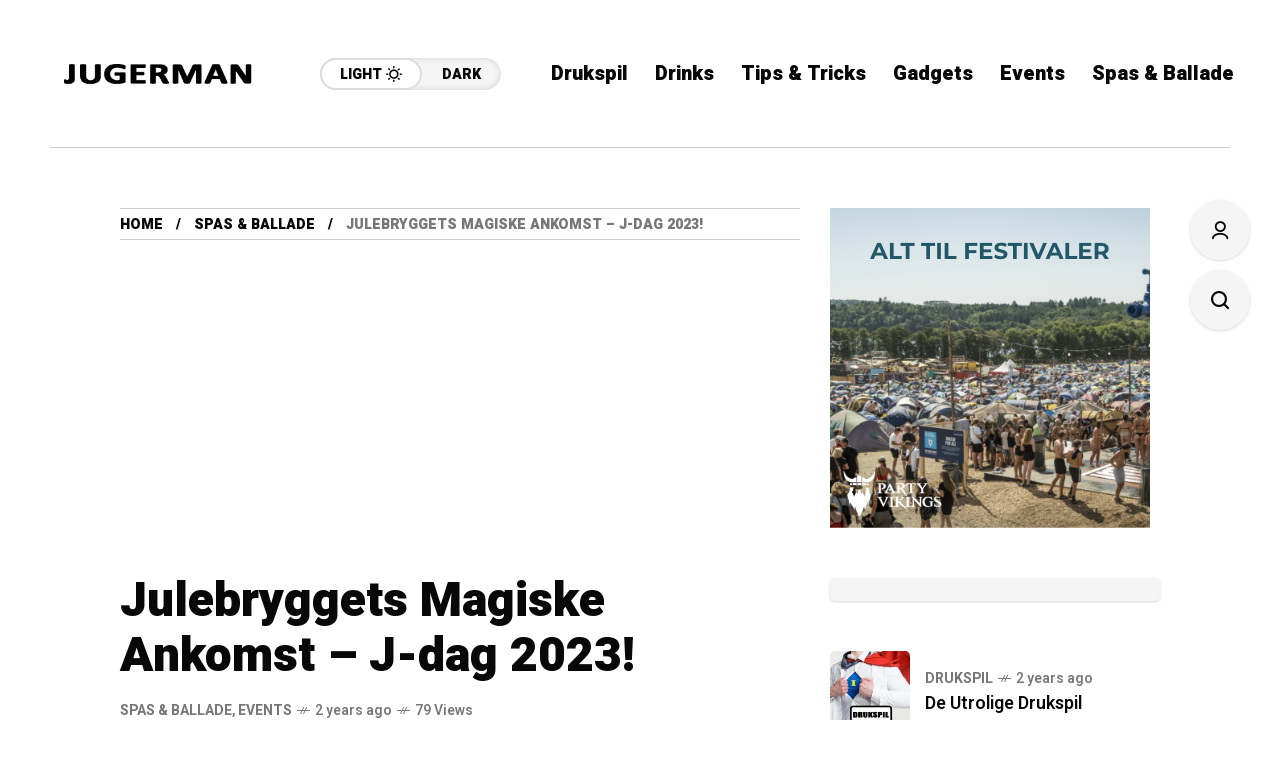

--- FILE ---
content_type: text/html; charset=UTF-8
request_url: https://www.jugerman.dk/julebryggets-magiske-ankomst-j-dag-2023/
body_size: 19160
content:
<!DOCTYPE html>
<html lang="en-US">
<head>
	<meta charset="UTF-8">
	<meta name="viewport" content="width=device-width, initial-scale=1">
	<meta name='robots' content='index, follow, max-image-preview:large, max-snippet:-1, max-video-preview:-1' />

	<!-- This site is optimized with the Yoast SEO plugin v26.6 - https://yoast.com/wordpress/plugins/seo/ -->
	<title>Julebryggets Magiske Ankomst - J-dag 2023! - Jugerman</title>
	<link rel="canonical" href="https://www.jugerman.dk/julebryggets-magiske-ankomst-j-dag-2023/" />
	<meta property="og:locale" content="en_US" />
	<meta property="og:type" content="article" />
	<meta property="og:title" content="Julebryggets Magiske Ankomst - J-dag 2023! - Jugerman" />
	<meta property="og:description" content="J-Dag 2023 Glæd dig til årets mest ventede begivenhed &#8211; J-dag, også kendt som J-day eller Snestorm! D. 3. november kl. 20.59, 2023, falder årets første sne, og danskere landet over samles for at fejre lanceringen af årets julebryg fra Tuborg. Det er en dag fyldt med festligheder og hygge, der signalerer, at julen er [&hellip;]" />
	<meta property="og:url" content="https://www.jugerman.dk/julebryggets-magiske-ankomst-j-dag-2023/" />
	<meta property="og:site_name" content="Jugerman" />
	<meta property="article:published_time" content="2023-10-03T11:37:10+00:00" />
	<meta property="og:image" content="https://i0.wp.com/www.jugerman.dk/wp-content/uploads/2023/07/J-Dag-2023.jpg?fit=1920%2C1080&ssl=1" />
	<meta property="og:image:width" content="1920" />
	<meta property="og:image:height" content="1080" />
	<meta property="og:image:type" content="image/jpeg" />
	<meta name="author" content="Jugerman" />
	<meta name="twitter:card" content="summary_large_image" />
	<meta name="twitter:label1" content="Written by" />
	<meta name="twitter:data1" content="Jugerman" />
	<meta name="twitter:label2" content="Est. reading time" />
	<meta name="twitter:data2" content="2 minutes" />
	<script type="application/ld+json" class="yoast-schema-graph">{"@context":"https://schema.org","@graph":[{"@type":"Article","@id":"https://www.jugerman.dk/julebryggets-magiske-ankomst-j-dag-2023/#article","isPartOf":{"@id":"https://www.jugerman.dk/julebryggets-magiske-ankomst-j-dag-2023/"},"author":{"name":"Jugerman","@id":"https://www.jugerman.dk/#/schema/person/bf559bcdbf6ce28bf5951237ee758b16"},"headline":"Julebryggets Magiske Ankomst &#8211; J-dag 2023!","datePublished":"2023-10-03T11:37:10+00:00","mainEntityOfPage":{"@id":"https://www.jugerman.dk/julebryggets-magiske-ankomst-j-dag-2023/"},"wordCount":423,"publisher":{"@id":"https://www.jugerman.dk/#organization"},"image":{"@id":"https://www.jugerman.dk/julebryggets-magiske-ankomst-j-dag-2023/#primaryimage"},"thumbnailUrl":"https://www.jugerman.dk/wp-content/uploads/2023/07/J-Dag-2023.jpg","keywords":["Druk","J-Dag"],"articleSection":["Events","Spas &amp; Ballade"],"inLanguage":"en-US"},{"@type":"WebPage","@id":"https://www.jugerman.dk/julebryggets-magiske-ankomst-j-dag-2023/","url":"https://www.jugerman.dk/julebryggets-magiske-ankomst-j-dag-2023/","name":"Julebryggets Magiske Ankomst - J-dag 2023! - Jugerman","isPartOf":{"@id":"https://www.jugerman.dk/#website"},"primaryImageOfPage":{"@id":"https://www.jugerman.dk/julebryggets-magiske-ankomst-j-dag-2023/#primaryimage"},"image":{"@id":"https://www.jugerman.dk/julebryggets-magiske-ankomst-j-dag-2023/#primaryimage"},"thumbnailUrl":"https://www.jugerman.dk/wp-content/uploads/2023/07/J-Dag-2023.jpg","datePublished":"2023-10-03T11:37:10+00:00","breadcrumb":{"@id":"https://www.jugerman.dk/julebryggets-magiske-ankomst-j-dag-2023/#breadcrumb"},"inLanguage":"en-US","potentialAction":[{"@type":"ReadAction","target":["https://www.jugerman.dk/julebryggets-magiske-ankomst-j-dag-2023/"]}]},{"@type":"ImageObject","inLanguage":"en-US","@id":"https://www.jugerman.dk/julebryggets-magiske-ankomst-j-dag-2023/#primaryimage","url":"https://www.jugerman.dk/wp-content/uploads/2023/07/J-Dag-2023.jpg","contentUrl":"https://www.jugerman.dk/wp-content/uploads/2023/07/J-Dag-2023.jpg","width":1920,"height":1080,"caption":"J-Dag 2023 - Billede af Jugerman"},{"@type":"BreadcrumbList","@id":"https://www.jugerman.dk/julebryggets-magiske-ankomst-j-dag-2023/#breadcrumb","itemListElement":[{"@type":"ListItem","position":1,"name":"Hjem","item":"https://www.jugerman.dk/"},{"@type":"ListItem","position":2,"name":"Julebryggets Magiske Ankomst &#8211; J-dag 2023!"}]},{"@type":"WebSite","@id":"https://www.jugerman.dk/#website","url":"https://www.jugerman.dk/","name":"Jugerman","description":"Gør festen legendarisk","publisher":{"@id":"https://www.jugerman.dk/#organization"},"potentialAction":[{"@type":"SearchAction","target":{"@type":"EntryPoint","urlTemplate":"https://www.jugerman.dk/?s={search_term_string}"},"query-input":{"@type":"PropertyValueSpecification","valueRequired":true,"valueName":"search_term_string"}}],"inLanguage":"en-US"},{"@type":"Organization","@id":"https://www.jugerman.dk/#organization","name":"Jugerman","url":"https://www.jugerman.dk/","logo":{"@type":"ImageObject","inLanguage":"en-US","@id":"https://www.jugerman.dk/#/schema/logo/image/","url":"https://www.jugerman.dk/wp-content/uploads/2022/09/Jugerman-Logo.png","contentUrl":"https://www.jugerman.dk/wp-content/uploads/2022/09/Jugerman-Logo.png","width":350,"height":74,"caption":"Jugerman"},"image":{"@id":"https://www.jugerman.dk/#/schema/logo/image/"}},{"@type":"Person","@id":"https://www.jugerman.dk/#/schema/person/bf559bcdbf6ce28bf5951237ee758b16","name":"Jugerman","url":"https://www.jugerman.dk/author/jugerman/"}]}</script>
	<!-- / Yoast SEO plugin. -->


<link rel='dns-prefetch' href='//fonts.googleapis.com' />
<link rel='preconnect' href='https://fonts.gstatic.com' crossorigin />
<link rel="alternate" type="application/rss+xml" title="Jugerman &raquo; Feed" href="https://www.jugerman.dk/feed/" />
<link rel="alternate" type="application/rss+xml" title="Jugerman &raquo; Comments Feed" href="https://www.jugerman.dk/comments/feed/" />
<link rel="alternate" type="application/rss+xml" title="Jugerman &raquo; Julebryggets Magiske Ankomst &#8211; J-dag 2023! Comments Feed" href="https://www.jugerman.dk/julebryggets-magiske-ankomst-j-dag-2023/feed/" />
<link rel="alternate" title="oEmbed (JSON)" type="application/json+oembed" href="https://www.jugerman.dk/wp-json/oembed/1.0/embed?url=https%3A%2F%2Fwww.jugerman.dk%2Fjulebryggets-magiske-ankomst-j-dag-2023%2F" />
<link rel="alternate" title="oEmbed (XML)" type="text/xml+oembed" href="https://www.jugerman.dk/wp-json/oembed/1.0/embed?url=https%3A%2F%2Fwww.jugerman.dk%2Fjulebryggets-magiske-ankomst-j-dag-2023%2F&#038;format=xml" />
<style id='wp-img-auto-sizes-contain-inline-css' type='text/css'>
img:is([sizes=auto i],[sizes^="auto," i]){contain-intrinsic-size:3000px 1500px}
/*# sourceURL=wp-img-auto-sizes-contain-inline-css */
</style>
<style id='wp-emoji-styles-inline-css' type='text/css'>

	img.wp-smiley, img.emoji {
		display: inline !important;
		border: none !important;
		box-shadow: none !important;
		height: 1em !important;
		width: 1em !important;
		margin: 0 0.07em !important;
		vertical-align: -0.1em !important;
		background: none !important;
		padding: 0 !important;
	}
/*# sourceURL=wp-emoji-styles-inline-css */
</style>
<link rel='stylesheet' id='wp-block-library-css' href='https://www.jugerman.dk/wp-includes/css/dist/block-library/style.min.css?ver=617c18ac2795174a98162c380947eff2' type='text/css' media='all' />
<style id='classic-theme-styles-inline-css' type='text/css'>
/*! This file is auto-generated */
.wp-block-button__link{color:#fff;background-color:#32373c;border-radius:9999px;box-shadow:none;text-decoration:none;padding:calc(.667em + 2px) calc(1.333em + 2px);font-size:1.125em}.wp-block-file__button{background:#32373c;color:#fff;text-decoration:none}
/*# sourceURL=/wp-includes/css/classic-themes.min.css */
</style>
<style id='global-styles-inline-css' type='text/css'>
:root{--wp--preset--aspect-ratio--square: 1;--wp--preset--aspect-ratio--4-3: 4/3;--wp--preset--aspect-ratio--3-4: 3/4;--wp--preset--aspect-ratio--3-2: 3/2;--wp--preset--aspect-ratio--2-3: 2/3;--wp--preset--aspect-ratio--16-9: 16/9;--wp--preset--aspect-ratio--9-16: 9/16;--wp--preset--color--black: #000000;--wp--preset--color--cyan-bluish-gray: #abb8c3;--wp--preset--color--white: #ffffff;--wp--preset--color--pale-pink: #f78da7;--wp--preset--color--vivid-red: #cf2e2e;--wp--preset--color--luminous-vivid-orange: #ff6900;--wp--preset--color--luminous-vivid-amber: #fcb900;--wp--preset--color--light-green-cyan: #7bdcb5;--wp--preset--color--vivid-green-cyan: #00d084;--wp--preset--color--pale-cyan-blue: #8ed1fc;--wp--preset--color--vivid-cyan-blue: #0693e3;--wp--preset--color--vivid-purple: #9b51e0;--wp--preset--gradient--vivid-cyan-blue-to-vivid-purple: linear-gradient(135deg,rgb(6,147,227) 0%,rgb(155,81,224) 100%);--wp--preset--gradient--light-green-cyan-to-vivid-green-cyan: linear-gradient(135deg,rgb(122,220,180) 0%,rgb(0,208,130) 100%);--wp--preset--gradient--luminous-vivid-amber-to-luminous-vivid-orange: linear-gradient(135deg,rgb(252,185,0) 0%,rgb(255,105,0) 100%);--wp--preset--gradient--luminous-vivid-orange-to-vivid-red: linear-gradient(135deg,rgb(255,105,0) 0%,rgb(207,46,46) 100%);--wp--preset--gradient--very-light-gray-to-cyan-bluish-gray: linear-gradient(135deg,rgb(238,238,238) 0%,rgb(169,184,195) 100%);--wp--preset--gradient--cool-to-warm-spectrum: linear-gradient(135deg,rgb(74,234,220) 0%,rgb(151,120,209) 20%,rgb(207,42,186) 40%,rgb(238,44,130) 60%,rgb(251,105,98) 80%,rgb(254,248,76) 100%);--wp--preset--gradient--blush-light-purple: linear-gradient(135deg,rgb(255,206,236) 0%,rgb(152,150,240) 100%);--wp--preset--gradient--blush-bordeaux: linear-gradient(135deg,rgb(254,205,165) 0%,rgb(254,45,45) 50%,rgb(107,0,62) 100%);--wp--preset--gradient--luminous-dusk: linear-gradient(135deg,rgb(255,203,112) 0%,rgb(199,81,192) 50%,rgb(65,88,208) 100%);--wp--preset--gradient--pale-ocean: linear-gradient(135deg,rgb(255,245,203) 0%,rgb(182,227,212) 50%,rgb(51,167,181) 100%);--wp--preset--gradient--electric-grass: linear-gradient(135deg,rgb(202,248,128) 0%,rgb(113,206,126) 100%);--wp--preset--gradient--midnight: linear-gradient(135deg,rgb(2,3,129) 0%,rgb(40,116,252) 100%);--wp--preset--font-size--small: 13px;--wp--preset--font-size--medium: 20px;--wp--preset--font-size--large: 36px;--wp--preset--font-size--x-large: 42px;--wp--preset--spacing--20: 0.44rem;--wp--preset--spacing--30: 0.67rem;--wp--preset--spacing--40: 1rem;--wp--preset--spacing--50: 1.5rem;--wp--preset--spacing--60: 2.25rem;--wp--preset--spacing--70: 3.38rem;--wp--preset--spacing--80: 5.06rem;--wp--preset--shadow--natural: 6px 6px 9px rgba(0, 0, 0, 0.2);--wp--preset--shadow--deep: 12px 12px 50px rgba(0, 0, 0, 0.4);--wp--preset--shadow--sharp: 6px 6px 0px rgba(0, 0, 0, 0.2);--wp--preset--shadow--outlined: 6px 6px 0px -3px rgb(255, 255, 255), 6px 6px rgb(0, 0, 0);--wp--preset--shadow--crisp: 6px 6px 0px rgb(0, 0, 0);}:where(.is-layout-flex){gap: 0.5em;}:where(.is-layout-grid){gap: 0.5em;}body .is-layout-flex{display: flex;}.is-layout-flex{flex-wrap: wrap;align-items: center;}.is-layout-flex > :is(*, div){margin: 0;}body .is-layout-grid{display: grid;}.is-layout-grid > :is(*, div){margin: 0;}:where(.wp-block-columns.is-layout-flex){gap: 2em;}:where(.wp-block-columns.is-layout-grid){gap: 2em;}:where(.wp-block-post-template.is-layout-flex){gap: 1.25em;}:where(.wp-block-post-template.is-layout-grid){gap: 1.25em;}.has-black-color{color: var(--wp--preset--color--black) !important;}.has-cyan-bluish-gray-color{color: var(--wp--preset--color--cyan-bluish-gray) !important;}.has-white-color{color: var(--wp--preset--color--white) !important;}.has-pale-pink-color{color: var(--wp--preset--color--pale-pink) !important;}.has-vivid-red-color{color: var(--wp--preset--color--vivid-red) !important;}.has-luminous-vivid-orange-color{color: var(--wp--preset--color--luminous-vivid-orange) !important;}.has-luminous-vivid-amber-color{color: var(--wp--preset--color--luminous-vivid-amber) !important;}.has-light-green-cyan-color{color: var(--wp--preset--color--light-green-cyan) !important;}.has-vivid-green-cyan-color{color: var(--wp--preset--color--vivid-green-cyan) !important;}.has-pale-cyan-blue-color{color: var(--wp--preset--color--pale-cyan-blue) !important;}.has-vivid-cyan-blue-color{color: var(--wp--preset--color--vivid-cyan-blue) !important;}.has-vivid-purple-color{color: var(--wp--preset--color--vivid-purple) !important;}.has-black-background-color{background-color: var(--wp--preset--color--black) !important;}.has-cyan-bluish-gray-background-color{background-color: var(--wp--preset--color--cyan-bluish-gray) !important;}.has-white-background-color{background-color: var(--wp--preset--color--white) !important;}.has-pale-pink-background-color{background-color: var(--wp--preset--color--pale-pink) !important;}.has-vivid-red-background-color{background-color: var(--wp--preset--color--vivid-red) !important;}.has-luminous-vivid-orange-background-color{background-color: var(--wp--preset--color--luminous-vivid-orange) !important;}.has-luminous-vivid-amber-background-color{background-color: var(--wp--preset--color--luminous-vivid-amber) !important;}.has-light-green-cyan-background-color{background-color: var(--wp--preset--color--light-green-cyan) !important;}.has-vivid-green-cyan-background-color{background-color: var(--wp--preset--color--vivid-green-cyan) !important;}.has-pale-cyan-blue-background-color{background-color: var(--wp--preset--color--pale-cyan-blue) !important;}.has-vivid-cyan-blue-background-color{background-color: var(--wp--preset--color--vivid-cyan-blue) !important;}.has-vivid-purple-background-color{background-color: var(--wp--preset--color--vivid-purple) !important;}.has-black-border-color{border-color: var(--wp--preset--color--black) !important;}.has-cyan-bluish-gray-border-color{border-color: var(--wp--preset--color--cyan-bluish-gray) !important;}.has-white-border-color{border-color: var(--wp--preset--color--white) !important;}.has-pale-pink-border-color{border-color: var(--wp--preset--color--pale-pink) !important;}.has-vivid-red-border-color{border-color: var(--wp--preset--color--vivid-red) !important;}.has-luminous-vivid-orange-border-color{border-color: var(--wp--preset--color--luminous-vivid-orange) !important;}.has-luminous-vivid-amber-border-color{border-color: var(--wp--preset--color--luminous-vivid-amber) !important;}.has-light-green-cyan-border-color{border-color: var(--wp--preset--color--light-green-cyan) !important;}.has-vivid-green-cyan-border-color{border-color: var(--wp--preset--color--vivid-green-cyan) !important;}.has-pale-cyan-blue-border-color{border-color: var(--wp--preset--color--pale-cyan-blue) !important;}.has-vivid-cyan-blue-border-color{border-color: var(--wp--preset--color--vivid-cyan-blue) !important;}.has-vivid-purple-border-color{border-color: var(--wp--preset--color--vivid-purple) !important;}.has-vivid-cyan-blue-to-vivid-purple-gradient-background{background: var(--wp--preset--gradient--vivid-cyan-blue-to-vivid-purple) !important;}.has-light-green-cyan-to-vivid-green-cyan-gradient-background{background: var(--wp--preset--gradient--light-green-cyan-to-vivid-green-cyan) !important;}.has-luminous-vivid-amber-to-luminous-vivid-orange-gradient-background{background: var(--wp--preset--gradient--luminous-vivid-amber-to-luminous-vivid-orange) !important;}.has-luminous-vivid-orange-to-vivid-red-gradient-background{background: var(--wp--preset--gradient--luminous-vivid-orange-to-vivid-red) !important;}.has-very-light-gray-to-cyan-bluish-gray-gradient-background{background: var(--wp--preset--gradient--very-light-gray-to-cyan-bluish-gray) !important;}.has-cool-to-warm-spectrum-gradient-background{background: var(--wp--preset--gradient--cool-to-warm-spectrum) !important;}.has-blush-light-purple-gradient-background{background: var(--wp--preset--gradient--blush-light-purple) !important;}.has-blush-bordeaux-gradient-background{background: var(--wp--preset--gradient--blush-bordeaux) !important;}.has-luminous-dusk-gradient-background{background: var(--wp--preset--gradient--luminous-dusk) !important;}.has-pale-ocean-gradient-background{background: var(--wp--preset--gradient--pale-ocean) !important;}.has-electric-grass-gradient-background{background: var(--wp--preset--gradient--electric-grass) !important;}.has-midnight-gradient-background{background: var(--wp--preset--gradient--midnight) !important;}.has-small-font-size{font-size: var(--wp--preset--font-size--small) !important;}.has-medium-font-size{font-size: var(--wp--preset--font-size--medium) !important;}.has-large-font-size{font-size: var(--wp--preset--font-size--large) !important;}.has-x-large-font-size{font-size: var(--wp--preset--font-size--x-large) !important;}
:where(.wp-block-post-template.is-layout-flex){gap: 1.25em;}:where(.wp-block-post-template.is-layout-grid){gap: 1.25em;}
:where(.wp-block-term-template.is-layout-flex){gap: 1.25em;}:where(.wp-block-term-template.is-layout-grid){gap: 1.25em;}
:where(.wp-block-columns.is-layout-flex){gap: 2em;}:where(.wp-block-columns.is-layout-grid){gap: 2em;}
:root :where(.wp-block-pullquote){font-size: 1.5em;line-height: 1.6;}
/*# sourceURL=global-styles-inline-css */
</style>
<link rel='stylesheet' id='contact-form-7-css' href='https://www.jugerman.dk/wp-content/plugins/contact-form-7/includes/css/styles.css?ver=6.1.4' type='text/css' media='all' />
<link rel='stylesheet' id='woocommerce-layout-css' href='https://www.jugerman.dk/wp-content/plugins/woocommerce/assets/css/woocommerce-layout.css?ver=10.4.3' type='text/css' media='all' />
<link rel='stylesheet' id='woocommerce-smallscreen-css' href='https://www.jugerman.dk/wp-content/plugins/woocommerce/assets/css/woocommerce-smallscreen.css?ver=10.4.3' type='text/css' media='only screen and (max-width: 768px)' />
<link rel='stylesheet' id='woocommerce-general-css' href='https://www.jugerman.dk/wp-content/plugins/woocommerce/assets/css/woocommerce.css?ver=10.4.3' type='text/css' media='all' />
<style id='woocommerce-inline-inline-css' type='text/css'>
.woocommerce form .form-row .required { visibility: visible; }
/*# sourceURL=woocommerce-inline-inline-css */
</style>
<link rel='stylesheet' id='mow_fn_googlefonts-css' href='https://fonts.googleapis.com/css?family=Lora%3A400%2C400italic%2C500%2C500italic%2C600%2C600italic%2C700%2C700italic%2C800%2C800italic%2C900%2C900italic%7CHeebo%3A400%2C400italic%2C500%2C500italic%2C600%2C600italic%2C700%2C700italic%2C800%2C800italic%2C900%2C900italic%7CHeebo%3A400%2C400italic%2C500%2C500italic%2C600%2C600italic%2C700%2C700italic%2C800%2C800italic%2C900%2C900italic%7CWork+Sans%3A400%2C400italic%2C500%2C500italic%2C600%2C600italic%2C700%2C700italic%2C800%2C800italic%2C900%2C900italic&#038;display=swap&#038;subset=latin%2Ccyrillic%2Cgreek%2Cvietnamese&#038;ver=6.9' type='text/css' media='all' />
<link rel='stylesheet' id='yarpp-thumbnails-css' href='https://www.jugerman.dk/wp-content/plugins/yet-another-related-posts-plugin/style/styles_thumbnails.css?ver=5.30.11' type='text/css' media='all' />
<style id='yarpp-thumbnails-inline-css' type='text/css'>
.yarpp-thumbnails-horizontal .yarpp-thumbnail {width: 130px;height: 170px;margin: 5px;margin-left: 0px;}.yarpp-thumbnail > img, .yarpp-thumbnail-default {width: 120px;height: 120px;margin: 5px;}.yarpp-thumbnails-horizontal .yarpp-thumbnail-title {margin: 7px;margin-top: 0px;width: 120px;}.yarpp-thumbnail-default > img {min-height: 120px;min-width: 120px;}
.yarpp-thumbnails-horizontal .yarpp-thumbnail {width: 130px;height: 170px;margin: 5px;margin-left: 0px;}.yarpp-thumbnail > img, .yarpp-thumbnail-default {width: 120px;height: 120px;margin: 5px;}.yarpp-thumbnails-horizontal .yarpp-thumbnail-title {margin: 7px;margin-top: 0px;width: 120px;}.yarpp-thumbnail-default > img {min-height: 120px;min-width: 120px;}
/*# sourceURL=yarpp-thumbnails-inline-css */
</style>
<link rel='stylesheet' id='mow-fn-base-css' href='https://www.jugerman.dk/wp-content/themes/mow/framework/css/base.min.css?ver=v104.11' type='text/css' media='all' />
<link rel='stylesheet' id='slick-css' href='https://www.jugerman.dk/wp-content/themes/mow/framework/css/slick.min.css?ver=v104.11' type='text/css' media='all' />
<link rel='stylesheet' id='quill-css' href='https://www.jugerman.dk/wp-content/themes/mow/framework/css/quill.min.css?ver=v104.11' type='text/css' media='all' />
<link rel='stylesheet' id='ytplayer-css' href='https://www.jugerman.dk/wp-content/themes/mow/framework/css/mb-ytplayer.min.css?ver=v104.11' type='text/css' media='all' />
<link rel='stylesheet' id='lightgallery-css' href='https://www.jugerman.dk/wp-content/themes/mow/framework/css/lightgallery.min.css?ver=v104.11' type='text/css' media='all' />
<link rel='stylesheet' id='swiper-css' href='https://www.jugerman.dk/wp-content/plugins/elementor/assets/lib/swiper/v8/css/swiper.min.css?ver=8.4.5' type='text/css' media='all' />
<link rel='stylesheet' id='justified-css' href='https://www.jugerman.dk/wp-content/themes/mow/framework/css/justified.min.css?ver=v104.11' type='text/css' media='all' />
<link rel='stylesheet' id='mediaelementplayer-css' href='https://www.jugerman.dk/wp-content/themes/mow/framework/css/mediaelementplayer.min.css?ver=v104.11' type='text/css' media='all' />
<link rel='stylesheet' id='mow-fn-icons-css' href='https://www.jugerman.dk/wp-content/themes/mow/framework/css/f_icons.min.css?ver=v104.11' type='text/css' media='all' />
<link rel='stylesheet' id='mow-fn-widgets-css' href='https://www.jugerman.dk/wp-content/themes/mow/framework/css/widgets.min.css?ver=v104.11' type='text/css' media='all' />
<link rel='stylesheet' id='mow-fn-woocommerce-css' href='https://www.jugerman.dk/wp-content/themes/mow/config/config-woo/woocommerce.min.css?ver=v104.11' type='text/css' media='all' />
<link rel='stylesheet' id='mow-fn-relink-css' href='https://www.jugerman.dk/wp-content/themes/mow/framework/css/relink.min.css?ver=v104.11' type='text/css' media='all' />
<link rel='stylesheet' id='mow-fn-podcast-css' href='https://www.jugerman.dk/wp-content/themes/mow/framework/css/podcast.min.css?ver=v104.11' type='text/css' media='all' />
<link rel='stylesheet' id='mow-fn-style-css' href='https://www.jugerman.dk/wp-content/themes/mow/framework/css/style.min.css?ver=v104.11' type='text/css' media='all' />
<link rel='stylesheet' id='mow-fn-responsive-css' href='https://www.jugerman.dk/wp-content/themes/mow/framework/css/responsive.min.css?ver=v104.11' type='text/css' media='all' />
<link rel='stylesheet' id='mow-fn-dark-css' href='https://www.jugerman.dk/wp-content/themes/mow/framework/css/dark.min.css?ver=v104.11' type='text/css' media='all' />
<link rel='stylesheet' id='mow-fn-rtl-css' href='https://www.jugerman.dk/wp-content/themes/mow/framework/css/rtl.min.css?ver=v104.11' type='text/css' media='all' />
<link rel='stylesheet' id='mow-fn-stylesheet-css' href='https://www.jugerman.dk/wp-content/themes/mow/style.css?ver=v104.11' type='text/css' media='all' />
<link rel="preload" as="style" href="https://fonts.googleapis.com/css?family=Work%20Sans:400%7CHeebo:400%7CLora:400&#038;display=swap&#038;ver=1761151594" /><link rel="stylesheet" href="https://fonts.googleapis.com/css?family=Work%20Sans:400%7CHeebo:400%7CLora:400&#038;display=swap&#038;ver=1761151594" media="print" onload="this.media='all'"><noscript><link rel="stylesheet" href="https://fonts.googleapis.com/css?family=Work%20Sans:400%7CHeebo:400%7CLora:400&#038;display=swap&#038;ver=1761151594" /></noscript><link rel='stylesheet' id='mow_fn_inline-css' href='https://www.jugerman.dk/wp-content/themes/mow/framework/css/inline.css?ver=v104.11' type='text/css' media='all' />
<style id='mow_fn_inline-inline-css' type='text/css'>

		@media(max-width: 600px){
			#wpadminbar{position: fixed;}
		}
	
		:root{
			--hff: Heebo;
			--bff: Work Sans;
			--quote-ff: Lora;
		}
	
		.cursor-inner.cursor-slider.cursor-hover span:after,
		.cursor-inner.cursor-slider.cursor-hover span:before{
			background-color: #000000;
		}
		.cursor-outer .fn-cursor,.cursor-inner.cursor-slider:not(.cursor-hover) .fn-cursor{
			border-color: rgba(0,0,0,0.7);
		}
		.cursor-inner .fn-cursor,.cursor-inner .fn-left:before,.cursor-inner .fn-left:after,.cursor-inner .fn-right:before,.cursor-inner .fn-right:after{
			background-color: rgba(0,0,0,0.7);
		}
		.cursor-inner.cursor-hover .fn-cursor{
			background-color: rgba(0,0,0,0.1);
		}
		[data-site-skin='dark'] .cursor-inner.cursor-slider.cursor-hover span:after,
		[data-site-skin='dark'] .cursor-inner.cursor-slider.cursor-hover span:before{
			background-color: #FFFFFF;
		}
		[data-site-skin='dark'] .cursor-outer .fn-cursor,
		[data-site-skin='dark'] .cursor-inner.cursor-slider:not(.cursor-hover) .fn-cursor{
			border-color: rgba(255,255,255,0.7);
		}
		[data-site-skin='dark'] .cursor-inner .fn-cursor,
		[data-site-skin='dark'] .cursor-inner .fn-left:before,
		[data-site-skin='dark'] .cursor-inner .fn-left:after,
		[data-site-skin='dark'] .cursor-inner .fn-right:before,
		[data-site-skin='dark'] .cursor-inner .fn-right:after{
			background-color: rgba(255,255,255,0.7);
		}
		[data-site-skin='dark'] .cursor-inner.cursor-hover .fn-cursor{
			background-color: rgba(255,255,255,0.1);
		}
	
		:root{
			--mow-bbc: #FFFFFF;
			--mow-mc1: #000000;
			--mow-hhc: #6428EC;
			--mow-hc: #080808;
			--mow-bc: #777777;
			--mow-ebc: #F5F5F5;
			--mow-aebc: #E5E5E5;
			--mow-border-color: #CCCCCC;
			--mow-contrast-text: #FFFFFF;
		}
		[data-site-skin='dark']:root{
			--mow-bbc: #121212;
			--mow-mc1: #6428EC;
			--mow-hhc: #6428EC;
			--mow-hc: #CCCCCC;
			--mow-bc: #777777;
			--mow-ebc: #1D1D1D;
			--mow-aebc: #222222;
			--mow-border-color: #333333;
		}
	
		.fn__logo img{
			max-width: 220px;
			max-height: 80px;
		}
		.mow_fn_mobnav .fn__logo img{
			max-width: 220px;
			max-height: 80px;
		}
	
		.mow_fn_header .mow_fn_main_nav > li > a{
			height: 147px;
			line-height: 147px;
		}
		.mow_fn_mlogo_header .mow_fn_main_nav > li > a{
			height: 40px;
			line-height: 40px;
		}
	
		.blog__item .desc p{
			overflow: hidden;
		   	text-overflow: ellipsis;
		   	display: -webkit-box;
		   	-webkit-line-clamp: 3;
		   	-webkit-box-orient: vertical;
		}
	
		.mow_fn_mlogo_header[data-layout='overlay_bg'] .header_nav_wrap{
			background-color: #080808;
		}
		.mow_fn_mlogo_header[data-layout='overlay_bg'] .mow_fn_main_nav > li > a{
			color: #FFFFFF;
		}
	
		.mow_fn_mobnav{
			background-color: #000000;
		}
		.mow_fn_mobnav .mob_top{
			border-bottom-color: #222222;
		}
		.mow_fn_mobnav .mobile_menu a{
			color: #EEEEEE;
		}
	
		.fn__rating_count .number{
			background-color: #FDD23C;
			color: #000000;
		}
	
		.fn__meta .sticky_label span{background-color: #FFEEAF;}
	
			.mow_fn_megasub_posts_left .cat_filter a,
			.mow_fn_megasub_posts_top .cat_filter a,
			.fn__classic_sub .mow_fn_submenu a{font-family: Heebo; }
		
		h1{font-size: 45px;}
		h2{font-size: 36px;}
		h3{font-size: 30px;}
		h4{font-size: 24px;}
		h5{font-size: 20px;}
		h6{font-size: 16px;}
	
		.page-template-page-redirect .mow_fn_fixed_social_list,
		.page-template-page-redirect .mow_fn_fixed_right_bar,
		.page-template-page-redirect .mow_fn_fixed_posts,
		.page-template-page-redirect .mow_fn_fixed_totop,
		.page-template-page-redirect .mow_fn_mobnav,
		.page-template-page-redirect #mow_fn_footer,
		.page-template-page-redirect #mow_fn_header{display: none;}
	
/*# sourceURL=mow_fn_inline-inline-css */
</style>
<link rel='stylesheet' id='yarppRelatedCss-css' href='https://www.jugerman.dk/wp-content/plugins/yet-another-related-posts-plugin/style/related.css?ver=5.30.11' type='text/css' media='all' />
<script type="text/javascript" src="https://www.jugerman.dk/wp-includes/js/jquery/jquery.min.js?ver=3.7.1" id="jquery-core-js"></script>
<script type="text/javascript" src="https://www.jugerman.dk/wp-includes/js/jquery/jquery-migrate.min.js?ver=3.4.1" id="jquery-migrate-js"></script>
<script type="text/javascript" src="https://www.jugerman.dk/wp-content/plugins/woocommerce/assets/js/jquery-blockui/jquery.blockUI.min.js?ver=2.7.0-wc.10.4.3" id="wc-jquery-blockui-js" defer="defer" data-wp-strategy="defer"></script>
<script type="text/javascript" id="wc-add-to-cart-js-extra">
/* <![CDATA[ */
var wc_add_to_cart_params = {"ajax_url":"/wp-admin/admin-ajax.php","wc_ajax_url":"/?wc-ajax=%%endpoint%%","i18n_view_cart":"View cart","cart_url":"https://www.jugerman.dk","is_cart":"","cart_redirect_after_add":"no"};
//# sourceURL=wc-add-to-cart-js-extra
/* ]]> */
</script>
<script type="text/javascript" src="https://www.jugerman.dk/wp-content/plugins/woocommerce/assets/js/frontend/add-to-cart.min.js?ver=10.4.3" id="wc-add-to-cart-js" defer="defer" data-wp-strategy="defer"></script>
<script type="text/javascript" src="https://www.jugerman.dk/wp-content/plugins/woocommerce/assets/js/js-cookie/js.cookie.min.js?ver=2.1.4-wc.10.4.3" id="wc-js-cookie-js" defer="defer" data-wp-strategy="defer"></script>
<script type="text/javascript" id="woocommerce-js-extra">
/* <![CDATA[ */
var woocommerce_params = {"ajax_url":"/wp-admin/admin-ajax.php","wc_ajax_url":"/?wc-ajax=%%endpoint%%","i18n_password_show":"Show password","i18n_password_hide":"Hide password"};
//# sourceURL=woocommerce-js-extra
/* ]]> */
</script>
<script type="text/javascript" src="https://www.jugerman.dk/wp-content/plugins/woocommerce/assets/js/frontend/woocommerce.min.js?ver=10.4.3" id="woocommerce-js" defer="defer" data-wp-strategy="defer"></script>
<script type="text/javascript" src="https://www.jugerman.dk/wp-content/themes/mow/framework/js/head-script.min.js?ver=v104.11" id="head-script-js"></script>
<script type="text/javascript" src="https://www.jugerman.dk/wp-content/plugins/woocommerce/assets/js/zoom/jquery.zoom.min.js?ver=1.7.21-wc.10.4.3" id="wc-zoom-js" defer="defer" data-wp-strategy="defer"></script>
<link rel="https://api.w.org/" href="https://www.jugerman.dk/wp-json/" /><link rel="alternate" title="JSON" type="application/json" href="https://www.jugerman.dk/wp-json/wp/v2/posts/7531" /><link rel="EditURI" type="application/rsd+xml" title="RSD" href="https://www.jugerman.dk/xmlrpc.php?rsd" />
<meta name="generator" content="Redux 4.5.9" /><script async src="https://pagead2.googlesyndication.com/pagead/js/adsbygoogle.js?client=ca-pub-5795667087291057"
     crossorigin="anonymous"></script><style>[class*=" icon-oc-"],[class^=icon-oc-]{speak:none;font-style:normal;font-weight:400;font-variant:normal;text-transform:none;line-height:1;-webkit-font-smoothing:antialiased;-moz-osx-font-smoothing:grayscale}.icon-oc-one-com-white-32px-fill:before{content:"901"}.icon-oc-one-com:before{content:"900"}#one-com-icon,.toplevel_page_onecom-wp .wp-menu-image{speak:none;display:flex;align-items:center;justify-content:center;text-transform:none;line-height:1;-webkit-font-smoothing:antialiased;-moz-osx-font-smoothing:grayscale}.onecom-wp-admin-bar-item>a,.toplevel_page_onecom-wp>.wp-menu-name{font-size:16px;font-weight:400;line-height:1}.toplevel_page_onecom-wp>.wp-menu-name img{width:69px;height:9px;}.wp-submenu-wrap.wp-submenu>.wp-submenu-head>img{width:88px;height:auto}.onecom-wp-admin-bar-item>a img{height:7px!important}.onecom-wp-admin-bar-item>a img,.toplevel_page_onecom-wp>.wp-menu-name img{opacity:.8}.onecom-wp-admin-bar-item.hover>a img,.toplevel_page_onecom-wp.wp-has-current-submenu>.wp-menu-name img,li.opensub>a.toplevel_page_onecom-wp>.wp-menu-name img{opacity:1}#one-com-icon:before,.onecom-wp-admin-bar-item>a:before,.toplevel_page_onecom-wp>.wp-menu-image:before{content:'';position:static!important;background-color:rgba(240,245,250,.4);border-radius:102px;width:18px;height:18px;padding:0!important}.onecom-wp-admin-bar-item>a:before{width:14px;height:14px}.onecom-wp-admin-bar-item.hover>a:before,.toplevel_page_onecom-wp.opensub>a>.wp-menu-image:before,.toplevel_page_onecom-wp.wp-has-current-submenu>.wp-menu-image:before{background-color:#76b82a}.onecom-wp-admin-bar-item>a{display:inline-flex!important;align-items:center;justify-content:center}#one-com-logo-wrapper{font-size:4em}#one-com-icon{vertical-align:middle}.imagify-welcome{display:none !important;}</style>	<noscript><style>.woocommerce-product-gallery{ opacity: 1 !important; }</style></noscript>
	<meta name="description" content="J-Dag 2023 Glæd dig til årets mest ventede begivenhed &#8211; J-dag, også kendt som J-day eller Snestorm! D. 3. november kl. 20.59, 2023, falder år..."><link rel="prev" href="https://www.jugerman.dk/snehvide-og-de-syv-dvaerge-drukspil/" />
<link rel="next" href="https://www.jugerman.dk/spider-man-homecoming-drukspil-2/" />
<meta name="generator" content="Elementor 3.34.0; features: additional_custom_breakpoints; settings: css_print_method-external, google_font-enabled, font_display-auto">
			<style>
				.e-con.e-parent:nth-of-type(n+4):not(.e-lazyloaded):not(.e-no-lazyload),
				.e-con.e-parent:nth-of-type(n+4):not(.e-lazyloaded):not(.e-no-lazyload) * {
					background-image: none !important;
				}
				@media screen and (max-height: 1024px) {
					.e-con.e-parent:nth-of-type(n+3):not(.e-lazyloaded):not(.e-no-lazyload),
					.e-con.e-parent:nth-of-type(n+3):not(.e-lazyloaded):not(.e-no-lazyload) * {
						background-image: none !important;
					}
				}
				@media screen and (max-height: 640px) {
					.e-con.e-parent:nth-of-type(n+2):not(.e-lazyloaded):not(.e-no-lazyload),
					.e-con.e-parent:nth-of-type(n+2):not(.e-lazyloaded):not(.e-no-lazyload) * {
						background-image: none !important;
					}
				}
			</style>
			<link rel="preload" href="https://fonts.googleapis.com/css?family=Lora:400,400italic,500,500italic,600,600italic,700,700italic,800,800italic,900,900italic|Heebo:400,400italic,500,500italic,600,600italic,700,700italic,800,800italic,900,900italic|Heebo:400,400italic,500,500italic,600,600italic,700,700italic,800,800italic,900,900italic|Work+Sans:400,400italic,500,500italic,600,600italic,700,700italic,800,800italic,900,900italic&#038;display=swap&#038;subset=latin,cyrillic,greek,vietnamese" as="style" onload="this.onload=null;this.rel='stylesheet'"><noscript><link rel="stylesheet" href="https://fonts.googleapis.com/css?family=Lora:400,400italic,500,500italic,600,600italic,700,700italic,800,800italic,900,900italic|Heebo:400,400italic,500,500italic,600,600italic,700,700italic,800,800italic,900,900italic|Heebo:400,400italic,500,500italic,600,600italic,700,700italic,800,800italic,900,900italic|Work+Sans:400,400italic,500,500italic,600,600italic,700,700italic,800,800italic,900,900italic&#038;display=swap&#038;subset=latin,cyrillic,greek,vietnamese"></noscript><link rel="icon" href="https://www.jugerman.dk/wp-content/uploads/2022/09/cropped-Jugerman-Fav-Icon2-32x32.png" sizes="32x32" />
<link rel="icon" href="https://www.jugerman.dk/wp-content/uploads/2022/09/cropped-Jugerman-Fav-Icon2-192x192.png" sizes="192x192" />
<link rel="apple-touch-icon" href="https://www.jugerman.dk/wp-content/uploads/2022/09/cropped-Jugerman-Fav-Icon2-180x180.png" />
<meta name="msapplication-TileImage" content="https://www.jugerman.dk/wp-content/uploads/2022/09/cropped-Jugerman-Fav-Icon2-270x270.png" />
<style id="mow_fn_option-dynamic-css" title="dynamic-css" class="redux-options-output">body{font-family:"Work Sans";font-weight:400;font-style:normal;font-size:18px;}.mow_fn_main_nav > li > a{font-family:Heebo;font-style:normal;font-size:20px;}input{font-family:Heebo;font-weight:400;font-style:normal;font-size:16px;}blockquote{font-family:Lora;font-weight:400;font-style:normal;font-size:24px;}h1,h2,h3,h4,h5,h6{font-family:Heebo;font-weight:400;font-style:normal;}</style>	<script>
					if (!localStorage.mow_skin) { localStorage.mow_skin = "dark";}
				document.documentElement.setAttribute("data-site-skin", localStorage.mow_skin);
	</script>
</head>
<body data-rsssl=1 class="wp-singular post-template-default single single-post postid-7531 single-format-standard wp-custom-logo wp-theme-mow theme-mow woocommerce-no-js sidebar_sticky_enable ltr mow_ltr mow-core-ready mow_podcast_active elementor-default elementor-kit-1302">
	
	
	
	<!-- HTML starts here -->
	<div class="mow-fn-wrapper">


		<!-- Desktop Navigation -->
		


<div class="mow_fn_site_overlay"></div>

<!-- Header -->
<header id="mow_fn_header" data-header-width="full">
	
		<div class="mow_fn_header">
		<div class="header_in">
			<div class="ht_left">
				<div class="ht_left_item fn__logo">
					<a href="https://www.jugerman.dk/"><img loading="lazy" decoding="async" width="350" height="74" class="dark_logo" src="https://www.jugerman.dk/wp-content/uploads/2022/09/Jugerman-Logo.png" alt="logo"><img loading="lazy" decoding="async" width="350" height="74" class="light_logo" src="https://www.jugerman.dk/wp-content/uploads/2022/09/Jugerman-Logo.png" alt="logo"></a>				</div>
				<div class="ht_left_item fn__skin">
							<a href="#" class="light"><span class="text">Light</span><i class="fn__isvg fn__isvg-svg__sun "></i></a>
							<a href="#" class="dark"><span class="text">Dark</span><i class="fn__isvg fn__isvg-svg__moon "></i></a>
						</div>			</div>
			<div class="ht_right">
				<div class="ht_right_item ht_right_item_nav">
										<div class="mow_fn_nav nav__ready">
						<div class="menu">
							<div class="menu-bimber-demo-carmania-primary-menu-container"><ul id="menu-bimber-demo-carmania-primary-menu" class="mow_fn_main_nav"><li id="menu-item-6827" class="menu-item menu-item-type-taxonomy menu-item-object-category menu-item-6827"><a href="https://www.jugerman.dk/category/drukspil/"><span>Drukspil<i class="fn__isvg fn__isvg-svg__arrow_4 "></i></span></a></li>
<li id="menu-item-6828" class="menu-item menu-item-type-taxonomy menu-item-object-category menu-item-6828"><a href="https://www.jugerman.dk/category/drinks/"><span>Drinks<i class="fn__isvg fn__isvg-svg__arrow_4 "></i></span></a></li>
<li id="menu-item-6831" class="menu-item menu-item-type-taxonomy menu-item-object-category menu-item-6831"><a href="https://www.jugerman.dk/category/tipstricks/"><span>Tips &amp; Tricks<i class="fn__isvg fn__isvg-svg__arrow_4 "></i></span></a></li>
<li id="menu-item-6832" class="menu-item menu-item-type-taxonomy menu-item-object-category menu-item-6832"><a href="https://www.jugerman.dk/category/gadgets/"><span>Gadgets<i class="fn__isvg fn__isvg-svg__arrow_4 "></i></span></a></li>
<li id="menu-item-6829" class="menu-item menu-item-type-taxonomy menu-item-object-category current-post-ancestor current-menu-parent current-post-parent menu-item-6829"><a href="https://www.jugerman.dk/category/events/"><span>Events<i class="fn__isvg fn__isvg-svg__arrow_4 "></i></span></a></li>
<li id="menu-item-6830" class="menu-item menu-item-type-taxonomy menu-item-object-category current-post-ancestor current-menu-parent current-post-parent menu-item-6830"><a href="https://www.jugerman.dk/category/spas-og-ballade/"><span>Spas &amp; Ballade<i class="fn__isvg fn__isvg-svg__arrow_4 "></i></span></a></li>
</ul></div>							<div class="more">
								<a href="#">
									<span>More...</span>
								</a>
								<ul class="sub-menu"><!-- Comes from JS --></ul>
							</div>
						</div>
					</div>
									</div>

								
			</div>
		</div>
	</div>
	</header>
<!-- !Header -->




<div class="mow_fn_stickynav ajax_enable" data-type="always_on">
		<div class="progress_wrap">
		<div class="progress"></div>
	</div>
		<div class="stickynav_in">
		<div class="transform_hedaer">
			<div class="sticky_header">
				<div class="mow_fn_nav sticky_nav">
					<div class="menu-bimber-demo-carmania-primary-menu-container"><ul id="menu-bimber-demo-carmania-primary-menu" class="mow_fn_main_nav"><li id="menu-item-6827" class="menu-item menu-item-type-taxonomy menu-item-object-category menu-item-6827"><a href="https://www.jugerman.dk/category/drukspil/"><span>Drukspil<i class="fn__isvg fn__isvg-svg__arrow_4 "></i></span></a></li>
<li id="menu-item-6828" class="menu-item menu-item-type-taxonomy menu-item-object-category menu-item-6828"><a href="https://www.jugerman.dk/category/drinks/"><span>Drinks<i class="fn__isvg fn__isvg-svg__arrow_4 "></i></span></a></li>
<li id="menu-item-6831" class="menu-item menu-item-type-taxonomy menu-item-object-category menu-item-6831"><a href="https://www.jugerman.dk/category/tipstricks/"><span>Tips &amp; Tricks<i class="fn__isvg fn__isvg-svg__arrow_4 "></i></span></a></li>
<li id="menu-item-6832" class="menu-item menu-item-type-taxonomy menu-item-object-category menu-item-6832"><a href="https://www.jugerman.dk/category/gadgets/"><span>Gadgets<i class="fn__isvg fn__isvg-svg__arrow_4 "></i></span></a></li>
<li id="menu-item-6829" class="menu-item menu-item-type-taxonomy menu-item-object-category current-post-ancestor current-menu-parent current-post-parent menu-item-6829"><a href="https://www.jugerman.dk/category/events/"><span>Events<i class="fn__isvg fn__isvg-svg__arrow_4 "></i></span></a></li>
<li id="menu-item-6830" class="menu-item menu-item-type-taxonomy menu-item-object-category current-post-ancestor current-menu-parent current-post-parent menu-item-6830"><a href="https://www.jugerman.dk/category/spas-og-ballade/"><span>Spas &amp; Ballade<i class="fn__isvg fn__isvg-svg__arrow_4 "></i></span></a></li>
</ul></div>				</div>
			</div>
						<div class="header_post_reading">
				<div class="reading_post">
					<h3>
						<span class="subtitle">Now Reading:</span>
						<span class="title">Julebryggets Magiske Ankomst &#8211; J-dag 2023!</span>
					</h3>
				</div>
			</div>
					</div>
  					<div class="fn__quick_nav">
				<div class="icon_holder fn__link">
					<span class="icon"></span>
					<span class="icon"></span>
					<div class="icon_count">1</div>
				</div>
				<div class="list">
					<ul>
						<li class="ready">
							<div class="item" data-id="7531" role="button">
								<span class="count"><span>01</span></span>
								<h4><span>Julebryggets Magiske Ankomst &#8211; J-dag 2023!</span></h4>
							</div>
						</li>
					</ul>
				</div>
			</div>
			</div>
</div>


<div class="mow_fn_main_audio fn_pause closed"><div class="container"><div class="audio_wrapper"><span class="podcast_icon fn__link"><span class="playy"></span><span class="icon_bar"><span></span><span></span><span></span><span></span><span></span></span></span><span class="forward"><button class="rewind_button" type="button" aria-label="Jump back 10 seconds">10s<i class="fn__isvg fn__isvg-reply "></i></button><button class="forward_button" type="button" aria-label="Jump forward 10 seconds"><i class="fn__isvg fn__isvg-reply "></i>10s</button></span><div class="audio_player"><audio controls><source src="" type="audio/mpeg"></audio></div><a class="closer" href="#"><span></span></a></div></div></div>		<!-- !Desktop Navigation -->

		<!-- Mobile Navigation -->
		
<!-- Mobile Navigation -->
<div class="mow_fn_mobnav">
	<div class="mob_top">
		<div class="logo">
			<div class="fn__logo"><a href="https://www.jugerman.dk/"><img loading="lazy" src="https://www.jugerman.dk/wp-content/uploads/2022/09/cropped-Jugerman-Fav-Icon2.png" width="512" height="512" alt="logo"></a></div>		</div>
		<div class="right__trigger">
			<a class="bar_opener" href="#" aria-label="/"><i class="fn__isvg fn__isvg-baropener "></i></a>
					</div>
	</div>
	
	<div class="mob_bot">
				<div class="mob_site_skin">
			<div class="fn__skin">
				<a href="#" class="light"><span class="text">Light</span><i class="fn__isvg fn__isvg-svg__sun "></i></a>
				<a href="#" class="dark"><span class="text">Dark</span><i class="fn__isvg fn__isvg-svg__moon "></i></a>
			</div>
		</div>
					</div>
</div>
<!-- !Mobile Navigation -->		<!-- !Mobile Navigation -->


		
		
		<div class="mow_fn_content">
<div class="mow_fn_singlepost">
				<div class="mow_fn_blog_single" data-post-id="7531" data-get-post-id="2886" data-post-title="Julebryggets Magiske Ankomst &#8211; J-dag 2023!" data-post-url="https://www.jugerman.dk/julebryggets-magiske-ankomst-j-dag-2023/" data-layout="standard" data-style="wsr"><div class="mow_fn_single"><div class="mow_fn_ws" data-side="wsr"><div class="container"><div class="wspage_cols"><div class="wspage_col wspage_list"><div class="wspage_in"><div class="fn__single_top_info"><div class="mow_fn_breadcrumbs"><div class="container"><div class="breadcrumbs_wrap"><ul id="breadcrumbs" class="breadcrumbs"><li class="item-home"><a class="bread-link bread-home" href="https://www.jugerman.dk" title="Home">Home</a></li><li class="separator separator-home"> <span></span> </li><li class="item-cat"><a href="https://www.jugerman.dk/category/spas-og-ballade/">Spas &amp; Ballade</a></li><li class="separator"> <span></span> </li><li class="item-current item-7531"><span class="bread-current bread-7531" title="Julebryggets Magiske Ankomst &#8211; J-dag 2023!">Julebryggets Magiske Ankomst &#8211; J-dag 2023!</span></li></ul></div></div></div><h1 class="fn__maintitle fn__single_post_title">Julebryggets Magiske Ankomst &#8211; J-dag 2023!</h1><div class="fn__meta"><p><a class=" " href=" https://www.jugerman.dk/category/spas-og-ballade/">Spas &amp; Ballade</a>,&nbsp;<a class=" fn_last_category" href=" https://www.jugerman.dk/category/events/">Events</a><span class="meta_sep"></span><span class="meta_item meta_date" title="3. October 2023">2 years ago<span class="meta_sep"></span></span><span class="meta_item post_views" title="79">79 Views<span class="meta_sep"></span></span></p></div><div class="mow_fn_share"><div class="share_wrapper"><h5 class="label"><span>Share</span></h5><ul><li><a href="https://www.facebook.com/sharer/sharer.php?u=https%3A%2F%2Fwww.jugerman.dk%2Fjulebryggets-magiske-ankomst-j-dag-2023%2F&amp;picture=https%3A%2F%2Fwww.jugerman.dk%2Fwp-content%2Fuploads%2F2023%2F07%2FJ-Dag-2023.jpg" target="_blank" title="Facebook" aria-label="Share on Facebook"><i class="fn__isvg fn__isvg-facebook "></i></a></li><li><a href="https://x.com/intent/tweet?url=https%3A%2F%2Fwww.jugerman.dk%2Fjulebryggets-magiske-ankomst-j-dag-2023%2F" target="_blank" rel="noopener noreferrer" title="Share on X Network" aria-label="Share on X Network"><i class="fn__isvg fn__isvg-twitter "></i></a></li><li><a href="http://pinterest.com/pin/create/button/?url=https%3A%2F%2Fwww.jugerman.dk%2Fjulebryggets-magiske-ankomst-j-dag-2023%2F&#038;media=https%253A%252F%252Fwww.jugerman.dk%252Fwp-content%252Fuploads%252F2023%252F07%252FJ-Dag-2023.jpg" target="_blank" title="Pinterest" aria-label="Share on Pinterest"><i class="fn__isvg fn__isvg-pinterest "></i></a></li><li><a title="Copy Link" class="frenify__copy_link" href="https://www.jugerman.dk/julebryggets-magiske-ankomst-j-dag-2023/" aria-label="Copy a link to the clipboard"><i class="fn__isvg fn__isvg-svg__link "></i></a></li></ul></div></div><div class="fn__single_image_wrap fn__lg_lightbox"><div class="fn__single_image lightbox" data-src="https://www.jugerman.dk/wp-content/uploads/2023/07/J-Dag-2023.jpg" data-sub-html=""><img width="1920" height="1080" src="https://www.jugerman.dk/wp-content/uploads/2023/07/J-Dag-2023.jpg" class="attachment-full size-full wp-post-image" alt="J-Dag 2023" loading="lazy" decoding="async" srcset="https://www.jugerman.dk/wp-content/uploads/2023/07/J-Dag-2023.jpg 1920w, https://www.jugerman.dk/wp-content/uploads/2023/07/J-Dag-2023-300x169.jpg 300w, https://www.jugerman.dk/wp-content/uploads/2023/07/J-Dag-2023-1024x576.jpg 1024w, https://www.jugerman.dk/wp-content/uploads/2023/07/J-Dag-2023-768x432.jpg 768w, https://www.jugerman.dk/wp-content/uploads/2023/07/J-Dag-2023-1536x864.jpg 1536w, https://www.jugerman.dk/wp-content/uploads/2023/07/J-Dag-2023-192x108.jpg 192w, https://www.jugerman.dk/wp-content/uploads/2023/07/J-Dag-2023-384x216.jpg 384w, https://www.jugerman.dk/wp-content/uploads/2023/07/J-Dag-2023-364x205.jpg 364w, https://www.jugerman.dk/wp-content/uploads/2023/07/J-Dag-2023-728x409.jpg 728w, https://www.jugerman.dk/wp-content/uploads/2023/07/J-Dag-2023-561x316.jpg 561w, https://www.jugerman.dk/wp-content/uploads/2023/07/J-Dag-2023-1122x631.jpg 1122w, https://www.jugerman.dk/wp-content/uploads/2023/07/J-Dag-2023-265x149.jpg 265w, https://www.jugerman.dk/wp-content/uploads/2023/07/J-Dag-2023-531x299.jpg 531w, https://www.jugerman.dk/wp-content/uploads/2023/07/J-Dag-2023-608x342.jpg 608w, https://www.jugerman.dk/wp-content/uploads/2023/07/J-Dag-2023-758x426.jpg 758w, https://www.jugerman.dk/wp-content/uploads/2023/07/J-Dag-2023-1152x648.jpg 1152w, https://www.jugerman.dk/wp-content/uploads/2023/07/J-Dag-2023-85x48.jpg 85w, https://www.jugerman.dk/wp-content/uploads/2023/07/J-Dag-2023-171x96.jpg 171w, https://www.jugerman.dk/wp-content/uploads/2023/07/J-Dag-2023-313x176.jpg 313w" sizes="auto, (max-width: 1920px) 100vw, 1920px" /></div></div></div><div class="fn__single_content">
<h2 class="wp-block-heading">J-Dag 2023</h2>



<p>Glæd dig til årets mest ventede begivenhed &#8211; J-dag, også kendt som J-day eller Snestorm! D. 3. november kl. 20.59, 2023, falder årets første sne, og danskere landet over samles for at fejre lanceringen af årets julebryg fra Tuborg. Det er en dag fyldt med festligheder og hygge, der signalerer, at julen er på vej.</p>



<figure class="wp-block-embed is-type-video is-provider-youtube wp-block-embed-youtube wp-embed-aspect-16-9 wp-has-aspect-ratio"><div class="wp-block-embed__wrapper">
<iframe title="Tuborg Julebryg" width="500" height="281" src="https://www.youtube.com/embed/bMTkGzy6-yo?feature=oembed" frameborder="0" allow="accelerometer; autoplay; clipboard-write; encrypted-media; gyroscope; picture-in-picture; web-share" referrerpolicy="strict-origin-when-cross-origin" allowfullscreen></iframe>
</div></figure>



<h2 class="wp-block-heading">Hvad er J-dag?</h2>



<p>J-dag er en elsket dansk tradition, der blev grundlagt i 1990&#8217;erne for at fejre udgivelsen af Tuborgs juleøl. Hvert år finder festen sted den første fredag i november, hvor uret slår 20.59, og julebryggen officielt frigives. Denne begivenhed er blevet en fast del af den danske kultur og en fantastisk måde at byde julen velkommen på.</p>



<p>Klokken 20.59 præcis fyres et festligt fyrværkeri af, der markerer starten på julen og den eftertragtede julebrygs ankomst. Barer og pubber bliver fyldt med glade mennesker, der strømmer til for at smage årets nye juleøl og deltage i festlighederne.</p>



<p>Men J-dag er mere end bare en øllancering; det er også en mulighed for at indlede den hyggelige juletid sammen med venner og familie. Mange steder pynter op med julelys, spiller julemusik og dekorerer med juleudsmykning, der skaber en helt særlig atmosfære.</p>



<p>Et andet ikonisk element ved J-dag er det legendariske julemandstog, der kører gennem landet og deler julebryg ud til glade danskere. Togene er fyldt med julestemning og skaber en uforglemmelig oplevelse for alle, der deltager i festlighederne.</p>



<p>Gennem årene er J-dag blevet en dybt forankret og populær tradition i Danmark. Det er en tid, hvor vi samles omkring det gode selskab, lækker mad og selvfølgelig den lækre julebryg.</p>



<h2 class="wp-block-heading">Fakta om J-Dag</h2>



<ul class="wp-block-list">
<li>I 1990 begyndte Tuborg at markedsføre deres juleøl i forbindelse med juleølsæsonen, hvilket førte til etableringen af J-dagen som en årlig tradition på den 2. onsdag i november kl. 23:59.</li>



<li>I 1999 blev datoen ændret til den første fredag i november, da mange unge ikke mødte op i skolen dagen efter den tidligere dato. Tuborg og Bryggeriforeningen besluttede derfor at flytte dagen til en fredag.</li>



<li>På grund af dens enorme popularitet blandt befolkningen, er J-dag blevet en tradition, som politiet også planlægger særlige spirituskontroller og arrangementer omkring.</li>
</ul>



<p>Gør dig klar til J-dag 2023 og fejr starten på julen med glæde, samvær og selvfølgelig en velsmagende julebryg! Det bliver en uforglemmelig aften, hvor vi sammen byder julen velkommen med stil.</p>
<div class='yarpp yarpp-related yarpp-related-website yarpp-template-thumbnails'>
<!-- YARPP Thumbnails -->
<h3>Flere indlæg:</h3>
<div class="yarpp-thumbnails-horizontal">
<a class='yarpp-thumbnail' rel='norewrite' href='https://www.jugerman.dk/den-bedste-pakkeliste-til-en-festival/' title='Den bedste pakkeliste til en festival'>
<img width="120" height="120" src="https://www.jugerman.dk/wp-content/uploads/2023/04/Den-bedste-pakkeliste-til-en-festival-120x120.jpg" class="attachment-yarpp-thumbnail size-yarpp-thumbnail wp-post-image" alt="Den bedste pakkeliste til en festival" data-pin-nopin="true" srcset="https://www.jugerman.dk/wp-content/uploads/2023/04/Den-bedste-pakkeliste-til-en-festival-120x120.jpg 120w, https://www.jugerman.dk/wp-content/uploads/2023/04/Den-bedste-pakkeliste-til-en-festival-150x150.jpg 150w, https://www.jugerman.dk/wp-content/uploads/2023/04/Den-bedste-pakkeliste-til-en-festival-300x300.jpg 300w, https://www.jugerman.dk/wp-content/uploads/2023/04/Den-bedste-pakkeliste-til-en-festival-280x280.jpg 280w, https://www.jugerman.dk/wp-content/uploads/2023/04/Den-bedste-pakkeliste-til-en-festival-100x100.jpg 100w" sizes="(max-width: 120px) 100vw, 120px" /><span class="yarpp-thumbnail-title">Den bedste pakkeliste til en festival</span></a>
<a class='yarpp-thumbnail' rel='norewrite' href='https://www.jugerman.dk/de-10-bedste-oktoberfest-kostumer-for-maend/' title='De 10 Bedste Oktoberfest Kostumer for Mænd'>
<img width="120" height="120" src="https://www.jugerman.dk/wp-content/uploads/2023/05/De-10-Bedste-Oktoberfest-Kostumer-for-Maend-120x120.jpg" class="attachment-yarpp-thumbnail size-yarpp-thumbnail wp-post-image" alt="De 10 Bedste Oktoberfest Kostumer for Mænd" data-pin-nopin="true" srcset="https://www.jugerman.dk/wp-content/uploads/2023/05/De-10-Bedste-Oktoberfest-Kostumer-for-Maend-120x120.jpg 120w, https://www.jugerman.dk/wp-content/uploads/2023/05/De-10-Bedste-Oktoberfest-Kostumer-for-Maend-150x150.jpg 150w, https://www.jugerman.dk/wp-content/uploads/2023/05/De-10-Bedste-Oktoberfest-Kostumer-for-Maend-300x300.jpg 300w, https://www.jugerman.dk/wp-content/uploads/2023/05/De-10-Bedste-Oktoberfest-Kostumer-for-Maend-280x280.jpg 280w, https://www.jugerman.dk/wp-content/uploads/2023/05/De-10-Bedste-Oktoberfest-Kostumer-for-Maend-100x100.jpg 100w" sizes="(max-width: 120px) 100vw, 120px" /><span class="yarpp-thumbnail-title">De 10 Bedste Oktoberfest Kostumer for Mænd</span></a>
<a class='yarpp-thumbnail' rel='norewrite' href='https://www.jugerman.dk/7-kreative-metoder-at-snige-alkohol-ind-pa-festivalen/' title='7 Kreative Metoder at snige alkohol ind på Festivalen'>
<img width="120" height="120" src="https://www.jugerman.dk/wp-content/uploads/2023/05/7-Kreative-Metoder-at-snige-alkohol-ind-pa-Festivalen-120x120.jpg" class="attachment-yarpp-thumbnail size-yarpp-thumbnail wp-post-image" alt="7 Kreative Metoder at snige alkohol ind på Festivalen" data-pin-nopin="true" srcset="https://www.jugerman.dk/wp-content/uploads/2023/05/7-Kreative-Metoder-at-snige-alkohol-ind-pa-Festivalen-120x120.jpg 120w, https://www.jugerman.dk/wp-content/uploads/2023/05/7-Kreative-Metoder-at-snige-alkohol-ind-pa-Festivalen-150x150.jpg 150w, https://www.jugerman.dk/wp-content/uploads/2023/05/7-Kreative-Metoder-at-snige-alkohol-ind-pa-Festivalen-300x300.jpg 300w, https://www.jugerman.dk/wp-content/uploads/2023/05/7-Kreative-Metoder-at-snige-alkohol-ind-pa-Festivalen-280x280.jpg 280w" sizes="(max-width: 120px) 100vw, 120px" /><span class="yarpp-thumbnail-title">7 Kreative Metoder at snige alkohol ind på Festivalen</span></a>
</div>
</div>
</div><div class="clearfix"></div><div class="single_bottom_info"><div class="mow_fn_tags"><ul><li class="tag_item"><a href="https://www.jugerman.dk/tag/druk/" aria-label="View posts tagged with Druk">Druk</a></li><li class="tag_item"><a href="https://www.jugerman.dk/tag/j-dag/" aria-label="View posts tagged with J-Dag">J-Dag</a></li></ul></div><div class="mow_fn_share"><div class="share_wrapper"><h5 class="label"><span>Share</span></h5><ul><li><a href="https://www.facebook.com/sharer/sharer.php?u=https%3A%2F%2Fwww.jugerman.dk%2Fjulebryggets-magiske-ankomst-j-dag-2023%2F&amp;picture=https%3A%2F%2Fwww.jugerman.dk%2Fwp-content%2Fuploads%2F2023%2F07%2FJ-Dag-2023.jpg" target="_blank" title="Facebook" aria-label="Share on Facebook"><i class="fn__isvg fn__isvg-facebook "></i></a></li><li><a href="https://x.com/intent/tweet?url=https%3A%2F%2Fwww.jugerman.dk%2Fjulebryggets-magiske-ankomst-j-dag-2023%2F" target="_blank" rel="noopener noreferrer" title="Share on X Network" aria-label="Share on X Network"><i class="fn__isvg fn__isvg-twitter "></i></a></li><li><a href="http://pinterest.com/pin/create/button/?url=https%3A%2F%2Fwww.jugerman.dk%2Fjulebryggets-magiske-ankomst-j-dag-2023%2F&#038;media=https%253A%252F%252Fwww.jugerman.dk%252Fwp-content%252Fuploads%252F2023%252F07%252FJ-Dag-2023.jpg" target="_blank" title="Pinterest" aria-label="Share on Pinterest"><i class="fn__isvg fn__isvg-pinterest "></i></a></li><li><a title="Copy Link" class="frenify__copy_link" href="https://www.jugerman.dk/julebryggets-magiske-ankomst-j-dag-2023/" aria-label="Copy a link to the clipboard"><i class="fn__isvg fn__isvg-svg__link "></i></a></li></ul></div></div></div><div class="mow_fn_related_posts"><h3 class="fn__decor_title">Related Posts</h3><div class="fn__widget_posts_delta"><ul class="active"><li class="delta_item"><div class="delta__item"><div class="img_holder"><div class="item_img"><a href="https://www.jugerman.dk/top-5-nytars-drukspil-til-en-festlig-aften/" aria-label="Top 5 Nytårs Drukspil til en Festlig Aften"><img width="1024" height="576" src="https://www.jugerman.dk/wp-content/uploads/2024/12/Partypingo_Top-5-Nytars-Drukspil-til-en-Festlig-Aften-1024x576.jpg" class="attachment-large size-large wp-post-image" alt="Top 5 Nytårs Drukspil til en Festlig Aften" loading="lazy" decoding="async" srcset="https://www.jugerman.dk/wp-content/uploads/2024/12/Partypingo_Top-5-Nytars-Drukspil-til-en-Festlig-Aften-1024x576.jpg 1024w, https://www.jugerman.dk/wp-content/uploads/2024/12/Partypingo_Top-5-Nytars-Drukspil-til-en-Festlig-Aften-300x169.jpg 300w, https://www.jugerman.dk/wp-content/uploads/2024/12/Partypingo_Top-5-Nytars-Drukspil-til-en-Festlig-Aften-768x432.jpg 768w, https://www.jugerman.dk/wp-content/uploads/2024/12/Partypingo_Top-5-Nytars-Drukspil-til-en-Festlig-Aften-1536x864.jpg 1536w, https://www.jugerman.dk/wp-content/uploads/2024/12/Partypingo_Top-5-Nytars-Drukspil-til-en-Festlig-Aften-192x108.jpg 192w, https://www.jugerman.dk/wp-content/uploads/2024/12/Partypingo_Top-5-Nytars-Drukspil-til-en-Festlig-Aften-384x216.jpg 384w, https://www.jugerman.dk/wp-content/uploads/2024/12/Partypingo_Top-5-Nytars-Drukspil-til-en-Festlig-Aften-364x205.jpg 364w, https://www.jugerman.dk/wp-content/uploads/2024/12/Partypingo_Top-5-Nytars-Drukspil-til-en-Festlig-Aften-728x409.jpg 728w, https://www.jugerman.dk/wp-content/uploads/2024/12/Partypingo_Top-5-Nytars-Drukspil-til-en-Festlig-Aften-561x316.jpg 561w, https://www.jugerman.dk/wp-content/uploads/2024/12/Partypingo_Top-5-Nytars-Drukspil-til-en-Festlig-Aften-1122x631.jpg 1122w, https://www.jugerman.dk/wp-content/uploads/2024/12/Partypingo_Top-5-Nytars-Drukspil-til-en-Festlig-Aften-265x149.jpg 265w, https://www.jugerman.dk/wp-content/uploads/2024/12/Partypingo_Top-5-Nytars-Drukspil-til-en-Festlig-Aften-531x299.jpg 531w, https://www.jugerman.dk/wp-content/uploads/2024/12/Partypingo_Top-5-Nytars-Drukspil-til-en-Festlig-Aften-608x342.jpg 608w, https://www.jugerman.dk/wp-content/uploads/2024/12/Partypingo_Top-5-Nytars-Drukspil-til-en-Festlig-Aften-758x426.jpg 758w, https://www.jugerman.dk/wp-content/uploads/2024/12/Partypingo_Top-5-Nytars-Drukspil-til-en-Festlig-Aften-1152x648.jpg 1152w, https://www.jugerman.dk/wp-content/uploads/2024/12/Partypingo_Top-5-Nytars-Drukspil-til-en-Festlig-Aften-85x48.jpg 85w, https://www.jugerman.dk/wp-content/uploads/2024/12/Partypingo_Top-5-Nytars-Drukspil-til-en-Festlig-Aften-171x96.jpg 171w, https://www.jugerman.dk/wp-content/uploads/2024/12/Partypingo_Top-5-Nytars-Drukspil-til-en-Festlig-Aften-313x176.jpg 313w, https://www.jugerman.dk/wp-content/uploads/2024/12/Partypingo_Top-5-Nytars-Drukspil-til-en-Festlig-Aften.jpg 1920w" sizes="auto, (max-width: 1024px) 100vw, 1024px" /></a></div></div><div class="title_holder"><div class="fn__meta"><p><a class=" fn_last_category" href=" https://www.jugerman.dk/category/drukspil/fest-drukspil/">Fest Drukspil</a><span class="meta_sep"></span><span class="meta_item meta_date" title="29. December 2024">1 year ago<span class="meta_sep"></span></span></p></div><h3 class="post_title"><a href="https://www.jugerman.dk/top-5-nytars-drukspil-til-en-festlig-aften/" aria-label="Top 5 Nytårs Drukspil til en Festlig Aften">Top 5 Nytårs Drukspil til en Festlig Aften</a></h3></div></div></li><li class="delta_item"><div class="delta__item"><div class="img_holder"><div class="item_img"><a href="https://www.jugerman.dk/kongens-nytarstale-drukspil/" aria-label="Kongens Nytårstale Drukspil"><img width="1024" height="576" src="https://www.jugerman.dk/wp-content/uploads/2024/12/Partypingo_Kongens-Nytarstale-Drukspil-1024x576.jpg" class="attachment-large size-large wp-post-image" alt="Kongens Nytårstale Drukspil" loading="lazy" decoding="async" srcset="https://www.jugerman.dk/wp-content/uploads/2024/12/Partypingo_Kongens-Nytarstale-Drukspil-1024x576.jpg 1024w, https://www.jugerman.dk/wp-content/uploads/2024/12/Partypingo_Kongens-Nytarstale-Drukspil-300x169.jpg 300w, https://www.jugerman.dk/wp-content/uploads/2024/12/Partypingo_Kongens-Nytarstale-Drukspil-768x432.jpg 768w, https://www.jugerman.dk/wp-content/uploads/2024/12/Partypingo_Kongens-Nytarstale-Drukspil-1536x864.jpg 1536w, https://www.jugerman.dk/wp-content/uploads/2024/12/Partypingo_Kongens-Nytarstale-Drukspil-192x108.jpg 192w, https://www.jugerman.dk/wp-content/uploads/2024/12/Partypingo_Kongens-Nytarstale-Drukspil-384x216.jpg 384w, https://www.jugerman.dk/wp-content/uploads/2024/12/Partypingo_Kongens-Nytarstale-Drukspil-364x205.jpg 364w, https://www.jugerman.dk/wp-content/uploads/2024/12/Partypingo_Kongens-Nytarstale-Drukspil-728x409.jpg 728w, https://www.jugerman.dk/wp-content/uploads/2024/12/Partypingo_Kongens-Nytarstale-Drukspil-561x316.jpg 561w, https://www.jugerman.dk/wp-content/uploads/2024/12/Partypingo_Kongens-Nytarstale-Drukspil-1122x631.jpg 1122w, https://www.jugerman.dk/wp-content/uploads/2024/12/Partypingo_Kongens-Nytarstale-Drukspil-265x149.jpg 265w, https://www.jugerman.dk/wp-content/uploads/2024/12/Partypingo_Kongens-Nytarstale-Drukspil-531x299.jpg 531w, https://www.jugerman.dk/wp-content/uploads/2024/12/Partypingo_Kongens-Nytarstale-Drukspil-608x342.jpg 608w, https://www.jugerman.dk/wp-content/uploads/2024/12/Partypingo_Kongens-Nytarstale-Drukspil-758x426.jpg 758w, https://www.jugerman.dk/wp-content/uploads/2024/12/Partypingo_Kongens-Nytarstale-Drukspil-1152x648.jpg 1152w, https://www.jugerman.dk/wp-content/uploads/2024/12/Partypingo_Kongens-Nytarstale-Drukspil-85x48.jpg 85w, https://www.jugerman.dk/wp-content/uploads/2024/12/Partypingo_Kongens-Nytarstale-Drukspil-171x96.jpg 171w, https://www.jugerman.dk/wp-content/uploads/2024/12/Partypingo_Kongens-Nytarstale-Drukspil-313x176.jpg 313w, https://www.jugerman.dk/wp-content/uploads/2024/12/Partypingo_Kongens-Nytarstale-Drukspil.jpg 1920w" sizes="auto, (max-width: 1024px) 100vw, 1024px" /></a></div></div><div class="title_holder"><div class="fn__meta"><p><a class=" fn_last_category" href=" https://www.jugerman.dk/category/drukspil/fest-drukspil/">Fest Drukspil</a><span class="meta_sep"></span><span class="meta_item meta_date" title="29. December 2024">1 year ago<span class="meta_sep"></span></span></p></div><h3 class="post_title"><a href="https://www.jugerman.dk/kongens-nytarstale-drukspil/" aria-label="Kongens Nytårstale Drukspil">Kongens Nytårstale Drukspil</a></h3></div></div></li><li class="delta_item"><div class="delta__item"><div class="img_holder"><div class="item_img"><a href="https://www.jugerman.dk/alle-12-studenterhue-regler-2024/" aria-label="Alle 12 Studenterhue-Regler 2024"><img width="1024" height="576" src="https://www.jugerman.dk/wp-content/uploads/2024/05/Alle-12-Studenterhue-Regler-2024-1024x576.jpg" class="attachment-large size-large wp-post-image" alt="Alle 12 Studenterhue-Regler 2024" loading="lazy" decoding="async" srcset="https://www.jugerman.dk/wp-content/uploads/2024/05/Alle-12-Studenterhue-Regler-2024-1024x576.jpg 1024w, https://www.jugerman.dk/wp-content/uploads/2024/05/Alle-12-Studenterhue-Regler-2024-300x169.jpg 300w, https://www.jugerman.dk/wp-content/uploads/2024/05/Alle-12-Studenterhue-Regler-2024-768x432.jpg 768w, https://www.jugerman.dk/wp-content/uploads/2024/05/Alle-12-Studenterhue-Regler-2024-1536x864.jpg 1536w, https://www.jugerman.dk/wp-content/uploads/2024/05/Alle-12-Studenterhue-Regler-2024-192x108.jpg 192w, https://www.jugerman.dk/wp-content/uploads/2024/05/Alle-12-Studenterhue-Regler-2024-384x216.jpg 384w, https://www.jugerman.dk/wp-content/uploads/2024/05/Alle-12-Studenterhue-Regler-2024-364x205.jpg 364w, https://www.jugerman.dk/wp-content/uploads/2024/05/Alle-12-Studenterhue-Regler-2024-728x409.jpg 728w, https://www.jugerman.dk/wp-content/uploads/2024/05/Alle-12-Studenterhue-Regler-2024-561x316.jpg 561w, https://www.jugerman.dk/wp-content/uploads/2024/05/Alle-12-Studenterhue-Regler-2024-1122x631.jpg 1122w, https://www.jugerman.dk/wp-content/uploads/2024/05/Alle-12-Studenterhue-Regler-2024-265x149.jpg 265w, https://www.jugerman.dk/wp-content/uploads/2024/05/Alle-12-Studenterhue-Regler-2024-531x299.jpg 531w, https://www.jugerman.dk/wp-content/uploads/2024/05/Alle-12-Studenterhue-Regler-2024-608x342.jpg 608w, https://www.jugerman.dk/wp-content/uploads/2024/05/Alle-12-Studenterhue-Regler-2024-758x426.jpg 758w, https://www.jugerman.dk/wp-content/uploads/2024/05/Alle-12-Studenterhue-Regler-2024-1152x648.jpg 1152w, https://www.jugerman.dk/wp-content/uploads/2024/05/Alle-12-Studenterhue-Regler-2024-85x48.jpg 85w, https://www.jugerman.dk/wp-content/uploads/2024/05/Alle-12-Studenterhue-Regler-2024-171x96.jpg 171w, https://www.jugerman.dk/wp-content/uploads/2024/05/Alle-12-Studenterhue-Regler-2024-313x176.jpg 313w, https://www.jugerman.dk/wp-content/uploads/2024/05/Alle-12-Studenterhue-Regler-2024.jpg 1920w" sizes="auto, (max-width: 1024px) 100vw, 1024px" /></a></div></div><div class="title_holder"><div class="fn__meta"><p><a class=" fn_last_category" href=" https://www.jugerman.dk/category/drukspil/fest-drukspil/">Fest Drukspil</a><span class="meta_sep"></span><span class="meta_item meta_date" title="7. June 2024">1 year ago<span class="meta_sep"></span></span></p></div><h3 class="post_title"><a href="https://www.jugerman.dk/alle-12-studenterhue-regler-2024/" aria-label="Alle 12 Studenterhue-Regler 2024">Alle 12 Studenterhue-Regler 2024</a></h3></div></div></li></ul></div></div><div class="mow_fn_pnb" data-status="yes"><div class="pn_title_holder"><div class="pnt_left"><h3 class="fn__lined_title"><span>Previous Post</span></h3></div><div class="pnt_right"><h3 class="fn__lined_title reverse"><span>Next Post</span></h3></div></div><div class="pnb_wrapper"><div class="prev item mob_title"><h3 class="fn__lined_title"><span>Previous Post</span></h3></div><div class="prev item" title="Snehvide og de Syv Dværge Drukspil"><div class="img_holder" data-has-image="yes"><a href="https://www.jugerman.dk/snehvide-og-de-syv-dvaerge-drukspil/" aria-label="Previous Post"></a><img loading="lazy" src="https://www.jugerman.dk/wp-content/uploads/2020/04/Snehvide-og-de-Syv-Dvaerge-Drukspil.jpg" alt="Snehvide og de Syv Dværge Drukspil"></div><div class="title_holder"><div class="fn__meta"><p><a class=" fn_last_category" href=" https://www.jugerman.dk/category/drukspil/">Drukspil</a><span class="meta_sep"></span><span class="meta_item meta_date" title="1. October 2023">2 years ago<span class="meta_sep"></span></span></p></div><h3 class="fn_title"><a href="https://www.jugerman.dk/snehvide-og-de-syv-dvaerge-drukspil/" aria-label="Previous Post">Snehvide og de Syv Dværge Drukspil</a></h3></div></div><div class="next item mob_title"><h3 class="fn__lined_title reverse"><span>Next Post</span></h3></div><div class="next item" title="Spider-man Homecoming Drukspil"><div class="img_holder" data-has-image="yes"><a href="https://www.jugerman.dk/spider-man-homecoming-drukspil-2/" aria-label="Next Post"></a><img loading="lazy" src="https://www.jugerman.dk/wp-content/uploads/2019/04/Spider-man-Homecoming-Drukspil.jpg" alt="Spider-man Homecoming Drukspil"></div><div class="title_holder"><div class="fn__meta"><p><a class=" fn_last_category" href=" https://www.jugerman.dk/category/drukspil/">Drukspil</a><span class="meta_sep"></span><span class="meta_item meta_date" title="7. October 2023">2 years ago<span class="meta_sep"></span></span></p></div><h3 class="fn_title"><a href="https://www.jugerman.dk/spider-man-homecoming-drukspil-2/" aria-label="Next Post">Spider-man Homecoming Drukspil</a></h3></div></div></div></div></div></div><div class="wspage_col wspage_bar"><div class="wspage_in"><div class="mow_fn_sidebar">
	<div id="text-3" class="widget_block clear widget_text"><div>			<div class="textwidget"><p><a href="https://www.partner-ads.com/dk/klikbanner.php?partnerid=26862&amp;bannerid=94826" target="_blank" rel="nofollow noopener"> <img decoding="async" src="https://www.partner-ads.com/dk/visbanner.php?partnerid=26862&amp;bannerid=94826" alt="" border="0" /></a></p>
</div>
		</div></div><div id="mow_ad-2" class="widget_block clear widget_mow_ad"><div>           	<div class="mow_fn_widget_ad_wrapper" style="min-height:0vh;">
				<div class="mow_fn_widget_ad">
										<div class="ad_content">
											</div>
				</div>
            </div>
            
		</div></div><div id="mow_top_articles-2" class="widget_block clear widget_mow_top_articles"><div><div class="fn__widget_posts_alpha"><div class="fn__widget_filter_content"><ul class="first_item alpha_items active"><li class="alpha_item"><div class="alpha__item"><div class="img_holder"><div class="item_img"><a href="https://www.jugerman.dk/de-utrolige-drukspil/" aria-label="De Utrolige Drukspil"><img loading="lazy" decoding="async" src="https://www.jugerman.dk/wp-content/uploads/2023/12/De-Utrolige-Drukspil-150x150.jpg" alt=""></a></div></div><div class="title_holder"><div class="fn__meta"><p><a class=" fn_last_category" href=" https://www.jugerman.dk/category/drukspil/">Drukspil</a><span class="meta_sep"></span><span class="meta_item meta_date" title="26. December 2023">2 years ago<span class="meta_sep"></span></span></p></div><h3 class="post_title"><a href="https://www.jugerman.dk/de-utrolige-drukspil/" aria-label="De Utrolige Drukspil">De Utrolige Drukspil</a></h3></div></div></li><li class="alpha_item"><div class="alpha__item"><div class="img_holder"><div class="item_img"><a href="https://www.jugerman.dk/planlaeg-den-perfekte-firmajulefrokost-sjove-og-kreative-ideer/" aria-label="Planlæg den perfekte firmajulefrokost - Sjove og kreative ideer!"><img loading="lazy" decoding="async" src="https://www.jugerman.dk/wp-content/uploads/2023/07/Planlaeg-den-perfekte-firmajulefrokost-150x150.jpg" alt=""></a></div></div><div class="title_holder"><div class="fn__meta"><p><a class=" fn_last_category" href=" https://www.jugerman.dk/category/events/">Events</a><span class="meta_sep"></span><span class="meta_item meta_date" title="10. November 2023">2 years ago<span class="meta_sep"></span></span></p></div><h3 class="post_title"><a href="https://www.jugerman.dk/planlaeg-den-perfekte-firmajulefrokost-sjove-og-kreative-ideer/" aria-label="Planlæg den perfekte firmajulefrokost - Sjove og kreative ideer!">Planlæg den perfekte firmajulefrokost - Sjove og kreative ideer!</a></h3></div></div></li><li class="alpha_item"><div class="alpha__item"><div class="img_holder"><div class="item_img"><a href="https://www.jugerman.dk/tommermaendsstadier-hvor-slemt-har-du-det/" aria-label="Tømmermændsstadier: Hvor Slemt Har Du Det?"><img loading="lazy" decoding="async" src="https://www.jugerman.dk/wp-content/uploads/2023/12/Tommermaendsstadier-150x150.jpg" alt=""></a></div></div><div class="title_holder"><div class="fn__meta"><p><a class=" fn_last_category" href=" https://www.jugerman.dk/category/spas-og-ballade/">Spas &amp; Ballade</a><span class="meta_sep"></span><span class="meta_item meta_date" title="29. December 2023">2 years ago<span class="meta_sep"></span></span></p></div><h3 class="post_title"><a href="https://www.jugerman.dk/tommermaendsstadier-hvor-slemt-har-du-det/" aria-label="Tømmermændsstadier: Hvor Slemt Har Du Det?">Tømmermændsstadier: Hvor Slemt Har Du Det?</a></h3></div></div></li></ul></div></div>            
		</div></div><div id="mow_social-2" class="widget_block clear widget_mow_social"><div>		<div class="clearfix"></div>
           	<div class="mow_fn_widget_social">
				<ul>
									</ul>
            </div>
            
		</div></div><div id="mow_ad-3" class="widget_block clear widget_mow_ad"><div>           	<div class="mow_fn_widget_ad_wrapper" style="min-height:0vh;">
				<div class="mow_fn_widget_ad">
										<div class="ad_content">
											</div>
				</div>
            </div>
            
		</div></div></div></div></div></div></div></div></div></div></div>			</div>



	</div>
	<!-- Close Page -->

			
	
	<!-- Footer -->
	<footer id="mow_fn_footer" class="mow_fn_footer on_social off_widgets" data-skin="dark">

		
				

		<!-- Footer Bottom -->
		<div class="footer_bottom" data-align="center">
			<div class="container">
				<div class="footer_bottom_in">

										<div class="fbi_item">
						<div class="menu-bimber-demo-carmania-footer-menu-container"><ul id="menu-bimber-demo-carmania-footer-menu" class="footer_menu"><li id="menu-item-6783" class="menu-item menu-item-type-custom menu-item-object-custom menu-item-home menu-item-6783"><a href="https://www.jugerman.dk">Home</a></li>
</ul></div>					</div>
					
					<div class="fbi_item">
						<p class="copyright">
							Copyright © 2026 Jugerman. All rights reserved.						</p>
					</div>

				</div>
			</div>
		</div>
		<!-- /Footer Bottom -->

	</footer>
	<!-- !Footer -->

</div>




<!-- Magic Cursor -->
<!-- Magic Cursor -->

<!-- Right Fixed Social List -->
<!-- /Right Fixed Social List -->



<!-- Right Bar (Trigger/Search/Hot/Woo) -->
<div class="mow_fn_fixed_right_bar">
	<div class="help_bar">
		<button class="bar_button mow_fn_register_opener" aria-label="Sign In/Sign Up">
						<span class="icon"><i class="fn__isvg fn__isvg-user "></i></span>
						<span class="t_text">Sign In/Sign Up</span>
					</button>										<a href="https://www.jugerman.dk/search/+/" class="bar_button search_ajax"><i class="fn__isvg fn__isvg-search "></i><span class="t_text">Search</span></a>
											<button class="bar_button icon_bar__audio disabled">
			<span class="play_btn"></span>
			<span class="icon_bar"><span></span><span></span><span></span><span></span><span></span></span>
			<span class="t_text">Play/Pause</span>
		</button>
	</div>
</div>



<div class="mow_fn_fixed_totop fn__link" data-dekstop="1" data-mobile="">
	<span class="progress"><span></span></span>
	<span class="text">Scroll to Top</span>
</div>


<!-- Searchbox -->
<div class="mow_fn_searchbox" style="display: none;">
	<div class="search_wrap">
		<div class="container">
			<div class="search_content">
				<div class="search_header">
					<div class="fn__logo">
						<a href="https://www.jugerman.dk/"><img loading="lazy" decoding="async" width="350" height="74" class="dark_logo" src="https://www.jugerman.dk/wp-content/uploads/2022/09/Jugerman-Logo.png" alt="logo"><img loading="lazy" decoding="async" width="350" height="74" class="light_logo" src="https://www.jugerman.dk/wp-content/uploads/2022/09/Jugerman-Logo.png" alt="logo"></a>					</div>
					<a href="#" class="fn__popup_closer"><span></span></a>
				</div>
				<form class="main_form" action="https://www.jugerman.dk/" method="get" >
					<div class="input">
						<input type="text" placeholder="Search Here..." name="s" autocomplete="off">
					</div>
					<div class="search">
						<input type="submit" class="pe-7s-search" value="Search">
					</div>
				</form>
				<div class="popular_cats">
					<div class="label">Popular Searches:</div>
					<div class="cats">
						<a href="https://www.jugerman.dk/category/drukspil/">Drukspil</a><a href="https://www.jugerman.dk/category/drukspil/film-drukspil/">Film Drukspil</a><a href="https://www.jugerman.dk/category/events/">Events</a><a href="https://www.jugerman.dk/category/tipstricks/">Tips &amp; Tricks</a>
					</div>
				</div>			</div>
		</div>
	</div>
</div>
<!-- !Searchbox -->


<!-- Register Form -->
	<div class="mow_fn_register_popup">
		<div class="container">
			<div class="register_popup">
				<div class="register_box">

					<div class="loading">
						<div class="fn__preloader">
							<span class="icon"></span>
							<div class="text">Loading</div>
						</div>
					</div>
					<div class="ready_in">
						<p class="inn">Signing-in <span class="count">3</span> seconds...</p>
												<p class="upp">Signing-up <span class="count">3</span> seconds...</p>
											</div>

					<div class="register_header">
						<div class="fn__logo">
							<a href="https://www.jugerman.dk/" aria-label="Back to homepage"><img loading="lazy" class="dark_logo" src="https://www.jugerman.dk/wp-content/uploads/2022/09/Jugerman-Logo.png" alt="logo"><img loading="lazy" class="light_logo" src="https://www.jugerman.dk/wp-content/uploads/2022/09/Jugerman-Logo.png" alt="logo"></a>						</div>
						<a href="#" class="fn__popup_closer" aria-label="Close Register Lightbox"><span></span></a>
					</div>
					

					<!-- Sign-In Form -->
					<div class="mow_fn_sign_in_form">
						
						<div class="error_field"></div>
						
						<div class="form">
							<form id="mow_fn_login_form" method="post">
								<div class="item item_email">
									<input placeholder="Username or Email"  type="email" id="mow_fn_login_username" name="mow_fn_login_username" required>
								</div>
								<div class="item item_password">
									<input placeholder="Password" type="password" id="mow_fn_login_password" name="mow_fn_login_password" required>
									<button type="button" aria-label="Show Password"><i class="fn__isvg fn__isvg-view-1 show_pass"></i><i class="fn__isvg fn__isvg-hide hide_pass"></i></button>
								</div>
								<div class="item item_remember">
									<div class="label">
										<label>
											<span class="fn__checkbox">
												<input type="checkbox" id="mow_fn_login_rememberme" name="mow_fn_login_rememberme" value="1">
												<span class="checkmark"></span>
											</span>
											<span class="text">Remember Me</span>
										</label>
									</div>
								</div>
								<div class="item item_submit">
									<input type="submit" name="submit" value="Sign In">
									<a href="https://www.jugerman.dk/lost-password/">
										Forgot Password?									</a>
								</div>
																<div class="item item_sign_up">
									<p>Not a member? <a class="mow_fn_sign_up_btn" href="#" aria-label="Sign Up">Sign Up.</a></p>
								</div>
															</form>
						</div>
					</div>
					
					<!-- Sign-Up Form -->
										<div class="mow_fn_sign_up_form">
						<div class="error_field"></div>
						<div class="form">
							<form id="mow_fn_register_form" method="post">
								<div class="item item_username">
									<input placeholder="Username" type="text" id="mow_fn_register_username" name="mow_fn_register_username" required>
								</div>
								<div class="item item_email">
									<input placeholder="Email" type="email" id="mow_fn_register_email" name="mow_fn_register_email" required>
								</div>
								<div class="item item_password">
									<input placeholder="Password" type="password" id="mow_fn_register_password" name="mow_fn_register_password" required>
								</div>
								<div class="item item_confirm_password">
									<input placeholder="Confirm Password" type="password" id="mow_fn_register_confirm_password" name="mow_fn_register_confirm_password" required>
								</div>
								<div class="item item_submit">
									<input type="submit" name="submit" value="Sign Up">
								</div>
								<div class="item item_sign_in">
									<p>Have an account? <a class="mow_fn_sign_in_btn" href="#" aria-label="Sign In">Sign In.</a></p>
								</div>
							</form>
						</div>
					</div>
					

				</div>
			</div>
		</div>
	</div>
	<!-- /Register Form -->

<!-- WooCommerce Bar -->
<!-- !WooCommerce Bar -->



<div class="frenify__copy_dialog"></div>

<script type="speculationrules">
{"prefetch":[{"source":"document","where":{"and":[{"href_matches":"/*"},{"not":{"href_matches":["/wp-*.php","/wp-admin/*","/wp-content/uploads/*","/wp-content/*","/wp-content/plugins/*","/wp-content/themes/mow/*","/*\\?(.+)"]}},{"not":{"selector_matches":"a[rel~=\"nofollow\"]"}},{"not":{"selector_matches":".no-prefetch, .no-prefetch a"}}]},"eagerness":"conservative"}]}
</script>

			<script>
				const lazyloadRunObserver = () => {
					const lazyloadBackgrounds = document.querySelectorAll( `.e-con.e-parent:not(.e-lazyloaded)` );
					const lazyloadBackgroundObserver = new IntersectionObserver( ( entries ) => {
						entries.forEach( ( entry ) => {
							if ( entry.isIntersecting ) {
								let lazyloadBackground = entry.target;
								if( lazyloadBackground ) {
									lazyloadBackground.classList.add( 'e-lazyloaded' );
								}
								lazyloadBackgroundObserver.unobserve( entry.target );
							}
						});
					}, { rootMargin: '200px 0px 200px 0px' } );
					lazyloadBackgrounds.forEach( ( lazyloadBackground ) => {
						lazyloadBackgroundObserver.observe( lazyloadBackground );
					} );
				};
				const events = [
					'DOMContentLoaded',
					'elementor/lazyload/observe',
				];
				events.forEach( ( event ) => {
					document.addEventListener( event, lazyloadRunObserver );
				} );
			</script>
				<script type='text/javascript'>
		(function () {
			var c = document.body.className;
			c = c.replace(/woocommerce-no-js/, 'woocommerce-js');
			document.body.className = c;
		})();
	</script>
	<link rel='stylesheet' id='wc-blocks-style-css' href='https://www.jugerman.dk/wp-content/plugins/woocommerce/assets/client/blocks/wc-blocks.css?ver=wc-10.4.3' type='text/css' media='all' />
<script type="text/javascript" src="https://www.jugerman.dk/wp-includes/js/dist/hooks.min.js?ver=dd5603f07f9220ed27f1" id="wp-hooks-js"></script>
<script type="text/javascript" src="https://www.jugerman.dk/wp-includes/js/dist/i18n.min.js?ver=c26c3dc7bed366793375" id="wp-i18n-js"></script>
<script type="text/javascript" id="wp-i18n-js-after">
/* <![CDATA[ */
wp.i18n.setLocaleData( { 'text direction\u0004ltr': [ 'ltr' ] } );
//# sourceURL=wp-i18n-js-after
/* ]]> */
</script>
<script type="text/javascript" src="https://www.jugerman.dk/wp-content/plugins/contact-form-7/includes/swv/js/index.js?ver=6.1.4" id="swv-js"></script>
<script type="text/javascript" id="contact-form-7-js-before">
/* <![CDATA[ */
var wpcf7 = {
    "api": {
        "root": "https:\/\/www.jugerman.dk\/wp-json\/",
        "namespace": "contact-form-7\/v1"
    }
};
//# sourceURL=contact-form-7-js-before
/* ]]> */
</script>
<script type="text/javascript" src="https://www.jugerman.dk/wp-content/plugins/contact-form-7/includes/js/index.js?ver=6.1.4" id="contact-form-7-js"></script>
<script type="text/javascript" src="https://www.jugerman.dk/wp-content/plugins/woocommerce/assets/js/sourcebuster/sourcebuster.min.js?ver=10.4.3" id="sourcebuster-js-js"></script>
<script type="text/javascript" id="wc-order-attribution-js-extra">
/* <![CDATA[ */
var wc_order_attribution = {"params":{"lifetime":1.0000000000000000818030539140313095458623138256371021270751953125e-5,"session":30,"base64":false,"ajaxurl":"https://www.jugerman.dk/wp-admin/admin-ajax.php","prefix":"wc_order_attribution_","allowTracking":true},"fields":{"source_type":"current.typ","referrer":"current_add.rf","utm_campaign":"current.cmp","utm_source":"current.src","utm_medium":"current.mdm","utm_content":"current.cnt","utm_id":"current.id","utm_term":"current.trm","utm_source_platform":"current.plt","utm_creative_format":"current.fmt","utm_marketing_tactic":"current.tct","session_entry":"current_add.ep","session_start_time":"current_add.fd","session_pages":"session.pgs","session_count":"udata.vst","user_agent":"udata.uag"}};
//# sourceURL=wc-order-attribution-js-extra
/* ]]> */
</script>
<script type="text/javascript" src="https://www.jugerman.dk/wp-content/plugins/woocommerce/assets/js/frontend/order-attribution.min.js?ver=10.4.3" id="wc-order-attribution-js"></script>
<script type="text/javascript" defer src="https://www.jugerman.dk/wp-content/themes/mow/framework/js/mb-YTPlayer.min.js?ver=v104.11" id="ytplayer-js"></script>
<script type="text/javascript" defer src="https://www.jugerman.dk/wp-content/themes/mow/framework/js/lightgallery.min.js?ver=v104.11" id="lightgallery-js"></script>
<script type="text/javascript" defer src="https://www.jugerman.dk/wp-content/themes/mow/framework/js/isotope.min.js?ver=v104.11" id="isotope-js"></script>
<script type="text/javascript" src="https://www.jugerman.dk/wp-content/themes/mow/framework/js/slick.min.js?ver=v104.11" id="slick-js"></script>
<script type="text/javascript" defer src="https://www.jugerman.dk/wp-content/themes/mow/framework/js/quill.min.js?ver=v104.11" id="quill-js"></script>
<script type="text/javascript" defer src="https://www.jugerman.dk/wp-content/plugins/elementor/assets/lib/swiper/v8/swiper.min.js?ver=8.4.5" id="swiper-js"></script>
<script type="text/javascript" src="https://www.jugerman.dk/wp-content/themes/mow/framework/js/justified.min.js?ver=v104.11" id="justified-js"></script>
<script type="text/javascript" src="https://www.jugerman.dk/wp-content/themes/mow/framework/js/mediaelementjs.min.js?ver=v104.11" id="mediaelementjs-js"></script>
<script type="text/javascript" defer src="https://www.jugerman.dk/wp-content/themes/mow/framework/js/marquee.min.js?ver=v104.11" id="marquee-js"></script>
<script type="text/javascript" async src="https://www.jugerman.dk/wp-content/themes/mow/config/config-woo/woocommerce.min.js?ver=v104.11" id="mow-fn-woocommerce-js"></script>
<script type="text/javascript" id="mow-fn-init-js-extra">
/* <![CDATA[ */
var MowAjaxObject = {"ajax_url":"https://www.jugerman.dk/wp-admin/admin-ajax.php","redirect_page":"https://www.jugerman.dk/redirect-page/","siteurl":"https://www.jugerman.dk","uri":"https://www.jugerman.dk/wp-content/themes/mow","nonce":"37da5fba0a","copiedText":"Copied to clipboard!","errorGetTitle":"Unable to Retrieve Title from URL","errorGetDesc":"Unable to Retrieve Description from URL","errorGetImg":"Unable to Retrieve Image from URL","invalidURL":"Please insert correct URL.","has_tag":"Tag already exists!","no_title":"Please enter post title!","dragBoxValidImgURL":"Please enter a valid image URL.","dragBoxNoFile":"No file selected.","dragBoxOnlyImg":"Only image files are allowed!","dragBoxMaxSize":"File size exceeds 2MB!","dragBoxSuccess":"Image successfully loaded from URL.","dragBoxFailed":"Failed to load image from the provided URL.","enterImgURL":"Please copy and paste the image URL here.","logInMsg":"Please log in to submit a post","typoSuccess":"Thank you! Report sent.","typoError":"Error: Could not send the report.","typoNoMessage":"Please highlight the text with a mistake before submitting. The message field is empty.","typoNoName":"Please enter your name before submitting the report.","typoNoEmail":"Please enter a valid email address so we can follow up if needed.","searchEmptyField":"Please enter a keyword to start your search","showPassword":"Show Password","hidePassword":"Hide Password"};
//# sourceURL=mow-fn-init-js-extra
/* ]]> */
</script>
<script type="text/javascript" async src="https://www.jugerman.dk/wp-content/themes/mow/framework/js/init.min.js?ver=v104.11" id="mow-fn-init-js"></script>
<script type="text/javascript" src="https://www.jugerman.dk/wp-includes/js/comment-reply.min.js?ver=617c18ac2795174a98162c380947eff2" id="comment-reply-js" async="async" data-wp-strategy="async" fetchpriority="low"></script>
<script id="wp-emoji-settings" type="application/json">
{"baseUrl":"https://s.w.org/images/core/emoji/17.0.2/72x72/","ext":".png","svgUrl":"https://s.w.org/images/core/emoji/17.0.2/svg/","svgExt":".svg","source":{"concatemoji":"https://www.jugerman.dk/wp-includes/js/wp-emoji-release.min.js?ver=617c18ac2795174a98162c380947eff2"}}
</script>
<script type="module">
/* <![CDATA[ */
/*! This file is auto-generated */
const a=JSON.parse(document.getElementById("wp-emoji-settings").textContent),o=(window._wpemojiSettings=a,"wpEmojiSettingsSupports"),s=["flag","emoji"];function i(e){try{var t={supportTests:e,timestamp:(new Date).valueOf()};sessionStorage.setItem(o,JSON.stringify(t))}catch(e){}}function c(e,t,n){e.clearRect(0,0,e.canvas.width,e.canvas.height),e.fillText(t,0,0);t=new Uint32Array(e.getImageData(0,0,e.canvas.width,e.canvas.height).data);e.clearRect(0,0,e.canvas.width,e.canvas.height),e.fillText(n,0,0);const a=new Uint32Array(e.getImageData(0,0,e.canvas.width,e.canvas.height).data);return t.every((e,t)=>e===a[t])}function p(e,t){e.clearRect(0,0,e.canvas.width,e.canvas.height),e.fillText(t,0,0);var n=e.getImageData(16,16,1,1);for(let e=0;e<n.data.length;e++)if(0!==n.data[e])return!1;return!0}function u(e,t,n,a){switch(t){case"flag":return n(e,"\ud83c\udff3\ufe0f\u200d\u26a7\ufe0f","\ud83c\udff3\ufe0f\u200b\u26a7\ufe0f")?!1:!n(e,"\ud83c\udde8\ud83c\uddf6","\ud83c\udde8\u200b\ud83c\uddf6")&&!n(e,"\ud83c\udff4\udb40\udc67\udb40\udc62\udb40\udc65\udb40\udc6e\udb40\udc67\udb40\udc7f","\ud83c\udff4\u200b\udb40\udc67\u200b\udb40\udc62\u200b\udb40\udc65\u200b\udb40\udc6e\u200b\udb40\udc67\u200b\udb40\udc7f");case"emoji":return!a(e,"\ud83e\u1fac8")}return!1}function f(e,t,n,a){let r;const o=(r="undefined"!=typeof WorkerGlobalScope&&self instanceof WorkerGlobalScope?new OffscreenCanvas(300,150):document.createElement("canvas")).getContext("2d",{willReadFrequently:!0}),s=(o.textBaseline="top",o.font="600 32px Arial",{});return e.forEach(e=>{s[e]=t(o,e,n,a)}),s}function r(e){var t=document.createElement("script");t.src=e,t.defer=!0,document.head.appendChild(t)}a.supports={everything:!0,everythingExceptFlag:!0},new Promise(t=>{let n=function(){try{var e=JSON.parse(sessionStorage.getItem(o));if("object"==typeof e&&"number"==typeof e.timestamp&&(new Date).valueOf()<e.timestamp+604800&&"object"==typeof e.supportTests)return e.supportTests}catch(e){}return null}();if(!n){if("undefined"!=typeof Worker&&"undefined"!=typeof OffscreenCanvas&&"undefined"!=typeof URL&&URL.createObjectURL&&"undefined"!=typeof Blob)try{var e="postMessage("+f.toString()+"("+[JSON.stringify(s),u.toString(),c.toString(),p.toString()].join(",")+"));",a=new Blob([e],{type:"text/javascript"});const r=new Worker(URL.createObjectURL(a),{name:"wpTestEmojiSupports"});return void(r.onmessage=e=>{i(n=e.data),r.terminate(),t(n)})}catch(e){}i(n=f(s,u,c,p))}t(n)}).then(e=>{for(const n in e)a.supports[n]=e[n],a.supports.everything=a.supports.everything&&a.supports[n],"flag"!==n&&(a.supports.everythingExceptFlag=a.supports.everythingExceptFlag&&a.supports[n]);var t;a.supports.everythingExceptFlag=a.supports.everythingExceptFlag&&!a.supports.flag,a.supports.everything||((t=a.source||{}).concatemoji?r(t.concatemoji):t.wpemoji&&t.twemoji&&(r(t.twemoji),r(t.wpemoji)))});
//# sourceURL=https://www.jugerman.dk/wp-includes/js/wp-emoji-loader.min.js
/* ]]> */
</script>
<script id="ocvars">var ocSiteMeta = {plugins: {"a3e4aa5d9179da09d8af9b6802f861a8": 1,"2c9812363c3c947e61f043af3c9852d0": 0,"b904efd4c2b650207df23db3e5b40c86": 0,"a3fe9dc9824eccbd72b7e5263258ab2c": 0}}</script></body>
</html>  

--- FILE ---
content_type: text/html; charset=utf-8
request_url: https://www.google.com/recaptcha/api2/aframe
body_size: 269
content:
<!DOCTYPE HTML><html><head><meta http-equiv="content-type" content="text/html; charset=UTF-8"></head><body><script nonce="AV6sM8iGgdwvCF3IXjDDsA">/** Anti-fraud and anti-abuse applications only. See google.com/recaptcha */ try{var clients={'sodar':'https://pagead2.googlesyndication.com/pagead/sodar?'};window.addEventListener("message",function(a){try{if(a.source===window.parent){var b=JSON.parse(a.data);var c=clients[b['id']];if(c){var d=document.createElement('img');d.src=c+b['params']+'&rc='+(localStorage.getItem("rc::a")?sessionStorage.getItem("rc::b"):"");window.document.body.appendChild(d);sessionStorage.setItem("rc::e",parseInt(sessionStorage.getItem("rc::e")||0)+1);localStorage.setItem("rc::h",'1769250384375');}}}catch(b){}});window.parent.postMessage("_grecaptcha_ready", "*");}catch(b){}</script></body></html>

--- FILE ---
content_type: text/css
request_url: https://www.jugerman.dk/wp-content/themes/mow/style.css?ver=v104.11
body_size: 249
content:
@charset "utf-8";
/*
Theme Name: Mow
Theme URI: https://themeforest.net/item/mow-blog-magazine-wordpress-theme/55485036
Description: Mow - Blog & Magazine WordPress Theme
Text Domain: mow
Author: Frenify
Author URI: http://themeforest.net/user/frenify
Version: 4.11
Tested up to: 6.8
Requires PHP: 7.4
Requires at least: 5.9
License: Located in 'licensing' folder
License URI: license.txt
Tags: custom-header, custom-background, threaded-comments, custom-menu, featured-images, full-width-template, theme-options, translation-ready
Domain Path: /languages
*/